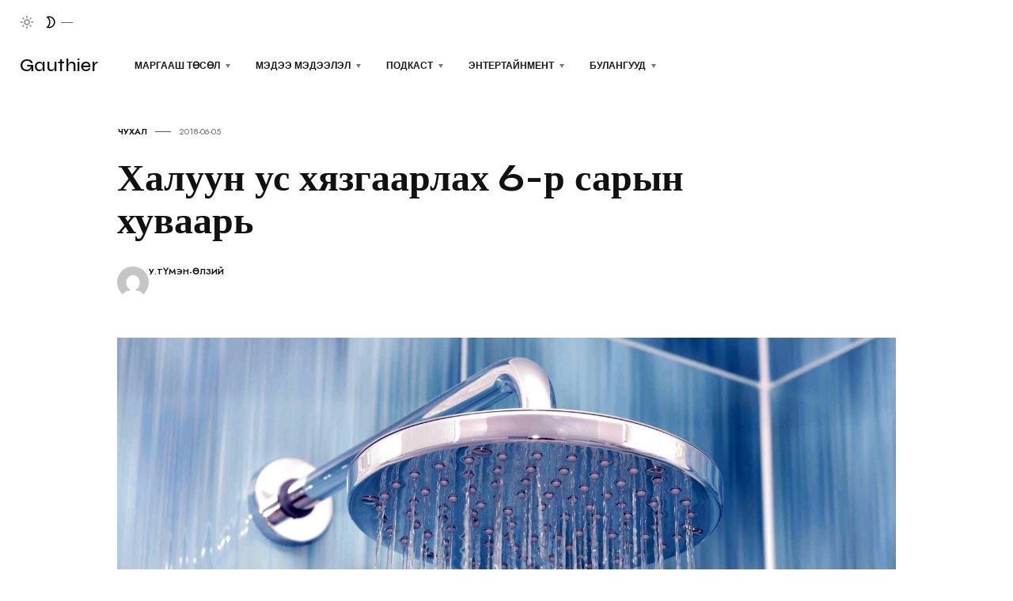

--- FILE ---
content_type: text/html; charset=UTF-8
request_url: https://margaash.live/%D1%87%D1%83%D1%85%D0%B0%D0%BB/%D1%85%D0%B0%D0%BB%D1%83%D1%83%D0%BD-%D1%83%D1%81-%D1%85%D1%8F%D0%B7%D0%B3%D0%B0%D0%B0%D1%80%D0%BB%D0%B0%D1%85-6-%D1%80-%D1%81%D0%B0%D1%80%D1%8B%D0%BD-%D1%85%D1%83%D0%B2%D0%B0%D0%B0%D1%80%D1%8C/
body_size: 13463
content:
<!DOCTYPE html>
<html class="no-js fade-in" lang="mn">
<head>
<meta charset="UTF-8">
<meta name="viewport" content="width=device-width, initial-scale=1, shrink-to-fit=no">
<link rel="profile" href="https://gmpg.org/xfn/11">
<link rel="pingback" href="https://margaash.live/xmlrpc.php">
<meta name='robots' content='index, follow, max-image-preview:large, max-snippet:-1, max-video-preview:-1' />
	<style>img:is([sizes="auto" i], [sizes^="auto," i]) { contain-intrinsic-size: 3000px 1500px }</style>
	
	<!-- This site is optimized with the Yoast SEO plugin v24.2 - https://yoast.com/wordpress/plugins/seo/ -->
	<title>Халуун ус хязгаарлах 6-р сарын хуваарь - Маргааш Лайв</title>
	<link rel="canonical" href="https://margaash.live/чухал/халуун-ус-хязгаарлах-6-р-сарын-хуваарь/" />
	<meta property="og:locale" content="mn_MN" />
	<meta property="og:type" content="article" />
	<meta property="og:title" content="Халуун ус хязгаарлах 6-р сарын хуваарь - Маргааш Лайв" />
	<meta property="og:description" content="Энэ зуны дулааны шугамын засвар, шинэчлэлийн ажил тавдугаар сарын 15-наас наймдугаар сарын 18-ны хооронд хийгдэх юм. Засварын ажлын хүрээнд Зургаадугаар сард халуун ус хязгаарлах хуваарийг хүргэж байна. 6-р сарын 04-16-ны хооронд &nbsp; 10А,Б,В,Г,Д, 1А,3Д магистраль, БӨҮР,БУК-2, СОТ-3-ын салаа урсгал засвар Баруун өмнөд үйлдвэрийн районы бүх хэрэглэгчид, Цэцгийн хүлэмжүүд,  БҮК-2 , Байгууламж , Хэт бүрд, Улаанбаатар [&hellip;]" />
	<meta property="og:url" content="https://margaash.live/чухал/халуун-ус-хязгаарлах-6-р-сарын-хуваарь/" />
	<meta property="og:site_name" content="Маргааш Лайв" />
	<meta property="article:published_time" content="2018-06-05T15:39:03+00:00" />
	<meta property="og:image" content="https://margaash.live/wp-content/uploads/2018/06/892e91_xaluun-us_x974.jpg" />
	<meta property="og:image:width" content="1600" />
	<meta property="og:image:height" content="807" />
	<meta property="og:image:type" content="image/jpeg" />
	<meta name="author" content="У.Түмэн-Өлзий" />
	<meta name="twitter:card" content="summary_large_image" />
	<meta name="twitter:label1" content="Written by" />
	<meta name="twitter:data1" content="У.Түмэн-Өлзий" />
	<script type="application/ld+json" class="yoast-schema-graph">{"@context":"https://schema.org","@graph":[{"@type":"WebPage","@id":"https://margaash.live/%d1%87%d1%83%d1%85%d0%b0%d0%bb/%d1%85%d0%b0%d0%bb%d1%83%d1%83%d0%bd-%d1%83%d1%81-%d1%85%d1%8f%d0%b7%d0%b3%d0%b0%d0%b0%d1%80%d0%bb%d0%b0%d1%85-6-%d1%80-%d1%81%d0%b0%d1%80%d1%8b%d0%bd-%d1%85%d1%83%d0%b2%d0%b0%d0%b0%d1%80%d1%8c/","url":"https://margaash.live/%d1%87%d1%83%d1%85%d0%b0%d0%bb/%d1%85%d0%b0%d0%bb%d1%83%d1%83%d0%bd-%d1%83%d1%81-%d1%85%d1%8f%d0%b7%d0%b3%d0%b0%d0%b0%d1%80%d0%bb%d0%b0%d1%85-6-%d1%80-%d1%81%d0%b0%d1%80%d1%8b%d0%bd-%d1%85%d1%83%d0%b2%d0%b0%d0%b0%d1%80%d1%8c/","name":"Халуун ус хязгаарлах 6-р сарын хуваарь - Маргааш Лайв","isPartOf":{"@id":"https://margaash.live/#website"},"primaryImageOfPage":{"@id":"https://margaash.live/%d1%87%d1%83%d1%85%d0%b0%d0%bb/%d1%85%d0%b0%d0%bb%d1%83%d1%83%d0%bd-%d1%83%d1%81-%d1%85%d1%8f%d0%b7%d0%b3%d0%b0%d0%b0%d1%80%d0%bb%d0%b0%d1%85-6-%d1%80-%d1%81%d0%b0%d1%80%d1%8b%d0%bd-%d1%85%d1%83%d0%b2%d0%b0%d0%b0%d1%80%d1%8c/#primaryimage"},"image":{"@id":"https://margaash.live/%d1%87%d1%83%d1%85%d0%b0%d0%bb/%d1%85%d0%b0%d0%bb%d1%83%d1%83%d0%bd-%d1%83%d1%81-%d1%85%d1%8f%d0%b7%d0%b3%d0%b0%d0%b0%d1%80%d0%bb%d0%b0%d1%85-6-%d1%80-%d1%81%d0%b0%d1%80%d1%8b%d0%bd-%d1%85%d1%83%d0%b2%d0%b0%d0%b0%d1%80%d1%8c/#primaryimage"},"thumbnailUrl":"https://margaash.live/wp-content/uploads/2018/06/892e91_xaluun-us_x974.jpg","datePublished":"2018-06-05T15:39:03+00:00","dateModified":"2018-06-05T15:39:03+00:00","author":{"@id":"https://margaash.live/#/schema/person/a021c708017a82f97f028b8f0a7bf603"},"breadcrumb":{"@id":"https://margaash.live/%d1%87%d1%83%d1%85%d0%b0%d0%bb/%d1%85%d0%b0%d0%bb%d1%83%d1%83%d0%bd-%d1%83%d1%81-%d1%85%d1%8f%d0%b7%d0%b3%d0%b0%d0%b0%d1%80%d0%bb%d0%b0%d1%85-6-%d1%80-%d1%81%d0%b0%d1%80%d1%8b%d0%bd-%d1%85%d1%83%d0%b2%d0%b0%d0%b0%d1%80%d1%8c/#breadcrumb"},"inLanguage":"mn","potentialAction":[{"@type":"ReadAction","target":["https://margaash.live/%d1%87%d1%83%d1%85%d0%b0%d0%bb/%d1%85%d0%b0%d0%bb%d1%83%d1%83%d0%bd-%d1%83%d1%81-%d1%85%d1%8f%d0%b7%d0%b3%d0%b0%d0%b0%d1%80%d0%bb%d0%b0%d1%85-6-%d1%80-%d1%81%d0%b0%d1%80%d1%8b%d0%bd-%d1%85%d1%83%d0%b2%d0%b0%d0%b0%d1%80%d1%8c/"]}]},{"@type":"ImageObject","inLanguage":"mn","@id":"https://margaash.live/%d1%87%d1%83%d1%85%d0%b0%d0%bb/%d1%85%d0%b0%d0%bb%d1%83%d1%83%d0%bd-%d1%83%d1%81-%d1%85%d1%8f%d0%b7%d0%b3%d0%b0%d0%b0%d1%80%d0%bb%d0%b0%d1%85-6-%d1%80-%d1%81%d0%b0%d1%80%d1%8b%d0%bd-%d1%85%d1%83%d0%b2%d0%b0%d0%b0%d1%80%d1%8c/#primaryimage","url":"https://margaash.live/wp-content/uploads/2018/06/892e91_xaluun-us_x974.jpg","contentUrl":"https://margaash.live/wp-content/uploads/2018/06/892e91_xaluun-us_x974.jpg","width":1600,"height":807},{"@type":"BreadcrumbList","@id":"https://margaash.live/%d1%87%d1%83%d1%85%d0%b0%d0%bb/%d1%85%d0%b0%d0%bb%d1%83%d1%83%d0%bd-%d1%83%d1%81-%d1%85%d1%8f%d0%b7%d0%b3%d0%b0%d0%b0%d1%80%d0%bb%d0%b0%d1%85-6-%d1%80-%d1%81%d0%b0%d1%80%d1%8b%d0%bd-%d1%85%d1%83%d0%b2%d0%b0%d0%b0%d1%80%d1%8c/#breadcrumb","itemListElement":[{"@type":"ListItem","position":1,"name":"Startseite","item":"https://margaash.live/"},{"@type":"ListItem","position":2,"name":"Халуун ус хязгаарлах 6-р сарын хуваарь"}]},{"@type":"WebSite","@id":"https://margaash.live/#website","url":"https://margaash.live/","name":"Маргааш Лайв","description":"Илүү сайхан маргаашийн төлөө","potentialAction":[{"@type":"SearchAction","target":{"@type":"EntryPoint","urlTemplate":"https://margaash.live/?s={search_term_string}"},"query-input":{"@type":"PropertyValueSpecification","valueRequired":true,"valueName":"search_term_string"}}],"inLanguage":"mn"},{"@type":"Person","@id":"https://margaash.live/#/schema/person/a021c708017a82f97f028b8f0a7bf603","name":"У.Түмэн-Өлзий","image":{"@type":"ImageObject","inLanguage":"mn","@id":"https://margaash.live/#/schema/person/image/ec16389e7cc810f9a47e7fea24381cd1","url":"https://secure.gravatar.com/avatar/d92ace67bbc235471f9b4a283e0051c0?s=96&d=mm&r=g","contentUrl":"https://secure.gravatar.com/avatar/d92ace67bbc235471f9b4a283e0051c0?s=96&d=mm&r=g","caption":"У.Түмэн-Өлзий"},"url":"https://margaash.live/profile/erkhbayar-u/"}]}</script>
	<!-- / Yoast SEO plugin. -->


<link rel='dns-prefetch' href='//fonts.googleapis.com' />
<link rel='preconnect' href='https://fonts.gstatic.com' crossorigin />
<link rel="alternate" type="application/rss+xml" title="Маргааш Лайв &raquo; хангамж" href="https://margaash.live/feed/" />
<link rel="alternate" type="application/rss+xml" title="Маргааш Лайв &raquo; сэтгэгдлийн хангамж" href="https://margaash.live/comments/feed/" />
<link rel="alternate" type="application/rss+xml" title="Маргааш Лайв &raquo; Халуун ус хязгаарлах 6-р сарын хуваарь Сэтгэгдлийн хангамж" href="https://margaash.live/%d1%87%d1%83%d1%85%d0%b0%d0%bb/%d1%85%d0%b0%d0%bb%d1%83%d1%83%d0%bd-%d1%83%d1%81-%d1%85%d1%8f%d0%b7%d0%b3%d0%b0%d0%b0%d1%80%d0%bb%d0%b0%d1%85-6-%d1%80-%d1%81%d0%b0%d1%80%d1%8b%d0%bd-%d1%85%d1%83%d0%b2%d0%b0%d0%b0%d1%80%d1%8c/feed/" />
<script>
window._wpemojiSettings = {"baseUrl":"https:\/\/s.w.org\/images\/core\/emoji\/15.0.3\/72x72\/","ext":".png","svgUrl":"https:\/\/s.w.org\/images\/core\/emoji\/15.0.3\/svg\/","svgExt":".svg","source":{"concatemoji":"https:\/\/margaash.live\/wp-includes\/js\/wp-emoji-release.min.js?ver=6.7.4"}};
/*! This file is auto-generated */
!function(i,n){var o,s,e;function c(e){try{var t={supportTests:e,timestamp:(new Date).valueOf()};sessionStorage.setItem(o,JSON.stringify(t))}catch(e){}}function p(e,t,n){e.clearRect(0,0,e.canvas.width,e.canvas.height),e.fillText(t,0,0);var t=new Uint32Array(e.getImageData(0,0,e.canvas.width,e.canvas.height).data),r=(e.clearRect(0,0,e.canvas.width,e.canvas.height),e.fillText(n,0,0),new Uint32Array(e.getImageData(0,0,e.canvas.width,e.canvas.height).data));return t.every(function(e,t){return e===r[t]})}function u(e,t,n){switch(t){case"flag":return n(e,"\ud83c\udff3\ufe0f\u200d\u26a7\ufe0f","\ud83c\udff3\ufe0f\u200b\u26a7\ufe0f")?!1:!n(e,"\ud83c\uddfa\ud83c\uddf3","\ud83c\uddfa\u200b\ud83c\uddf3")&&!n(e,"\ud83c\udff4\udb40\udc67\udb40\udc62\udb40\udc65\udb40\udc6e\udb40\udc67\udb40\udc7f","\ud83c\udff4\u200b\udb40\udc67\u200b\udb40\udc62\u200b\udb40\udc65\u200b\udb40\udc6e\u200b\udb40\udc67\u200b\udb40\udc7f");case"emoji":return!n(e,"\ud83d\udc26\u200d\u2b1b","\ud83d\udc26\u200b\u2b1b")}return!1}function f(e,t,n){var r="undefined"!=typeof WorkerGlobalScope&&self instanceof WorkerGlobalScope?new OffscreenCanvas(300,150):i.createElement("canvas"),a=r.getContext("2d",{willReadFrequently:!0}),o=(a.textBaseline="top",a.font="600 32px Arial",{});return e.forEach(function(e){o[e]=t(a,e,n)}),o}function t(e){var t=i.createElement("script");t.src=e,t.defer=!0,i.head.appendChild(t)}"undefined"!=typeof Promise&&(o="wpEmojiSettingsSupports",s=["flag","emoji"],n.supports={everything:!0,everythingExceptFlag:!0},e=new Promise(function(e){i.addEventListener("DOMContentLoaded",e,{once:!0})}),new Promise(function(t){var n=function(){try{var e=JSON.parse(sessionStorage.getItem(o));if("object"==typeof e&&"number"==typeof e.timestamp&&(new Date).valueOf()<e.timestamp+604800&&"object"==typeof e.supportTests)return e.supportTests}catch(e){}return null}();if(!n){if("undefined"!=typeof Worker&&"undefined"!=typeof OffscreenCanvas&&"undefined"!=typeof URL&&URL.createObjectURL&&"undefined"!=typeof Blob)try{var e="postMessage("+f.toString()+"("+[JSON.stringify(s),u.toString(),p.toString()].join(",")+"));",r=new Blob([e],{type:"text/javascript"}),a=new Worker(URL.createObjectURL(r),{name:"wpTestEmojiSupports"});return void(a.onmessage=function(e){c(n=e.data),a.terminate(),t(n)})}catch(e){}c(n=f(s,u,p))}t(n)}).then(function(e){for(var t in e)n.supports[t]=e[t],n.supports.everything=n.supports.everything&&n.supports[t],"flag"!==t&&(n.supports.everythingExceptFlag=n.supports.everythingExceptFlag&&n.supports[t]);n.supports.everythingExceptFlag=n.supports.everythingExceptFlag&&!n.supports.flag,n.DOMReady=!1,n.readyCallback=function(){n.DOMReady=!0}}).then(function(){return e}).then(function(){var e;n.supports.everything||(n.readyCallback(),(e=n.source||{}).concatemoji?t(e.concatemoji):e.wpemoji&&e.twemoji&&(t(e.twemoji),t(e.wpemoji)))}))}((window,document),window._wpemojiSettings);
</script>
<link rel='stylesheet' id='widgetkit-admin-css' href='https://margaash.live/wp-content/plugins/gauthier-for-elementor/assets/css/style.css?ver=6.7.4' media='all' />
<style id='wp-emoji-styles-inline-css'>

	img.wp-smiley, img.emoji {
		display: inline !important;
		border: none !important;
		box-shadow: none !important;
		height: 1em !important;
		width: 1em !important;
		margin: 0 0.07em !important;
		vertical-align: -0.1em !important;
		background: none !important;
		padding: 0 !important;
	}
</style>
<link rel='stylesheet' id='wp-block-library-css' href='https://margaash.live/wp-includes/css/dist/block-library/style.min.css?ver=6.7.4' media='all' />
<style id='co-authors-plus-coauthors-style-inline-css'>
.wp-block-co-authors-plus-coauthors.is-layout-flow [class*=wp-block-co-authors-plus]{display:inline}

</style>
<style id='co-authors-plus-avatar-style-inline-css'>
.wp-block-co-authors-plus-avatar :where(img){height:auto;max-width:100%;vertical-align:bottom}.wp-block-co-authors-plus-coauthors.is-layout-flow .wp-block-co-authors-plus-avatar :where(img){vertical-align:middle}.wp-block-co-authors-plus-avatar:is(.alignleft,.alignright){display:table}.wp-block-co-authors-plus-avatar.aligncenter{display:table;margin-inline:auto}

</style>
<style id='co-authors-plus-image-style-inline-css'>
.wp-block-co-authors-plus-image{margin-bottom:0}.wp-block-co-authors-plus-image :where(img){height:auto;max-width:100%;vertical-align:bottom}.wp-block-co-authors-plus-coauthors.is-layout-flow .wp-block-co-authors-plus-image :where(img){vertical-align:middle}.wp-block-co-authors-plus-image:is(.alignfull,.alignwide) :where(img){width:100%}.wp-block-co-authors-plus-image:is(.alignleft,.alignright){display:table}.wp-block-co-authors-plus-image.aligncenter{display:table;margin-inline:auto}

</style>
<style id='classic-theme-styles-inline-css'>
/*! This file is auto-generated */
.wp-block-button__link{color:#fff;background-color:#32373c;border-radius:9999px;box-shadow:none;text-decoration:none;padding:calc(.667em + 2px) calc(1.333em + 2px);font-size:1.125em}.wp-block-file__button{background:#32373c;color:#fff;text-decoration:none}
</style>
<style id='global-styles-inline-css'>
:root{--wp--preset--aspect-ratio--square: 1;--wp--preset--aspect-ratio--4-3: 4/3;--wp--preset--aspect-ratio--3-4: 3/4;--wp--preset--aspect-ratio--3-2: 3/2;--wp--preset--aspect-ratio--2-3: 2/3;--wp--preset--aspect-ratio--16-9: 16/9;--wp--preset--aspect-ratio--9-16: 9/16;--wp--preset--color--black: #000000;--wp--preset--color--cyan-bluish-gray: #abb8c3;--wp--preset--color--white: #ffffff;--wp--preset--color--pale-pink: #f78da7;--wp--preset--color--vivid-red: #cf2e2e;--wp--preset--color--luminous-vivid-orange: #ff6900;--wp--preset--color--luminous-vivid-amber: #fcb900;--wp--preset--color--light-green-cyan: #7bdcb5;--wp--preset--color--vivid-green-cyan: #00d084;--wp--preset--color--pale-cyan-blue: #8ed1fc;--wp--preset--color--vivid-cyan-blue: #0693e3;--wp--preset--color--vivid-purple: #9b51e0;--wp--preset--gradient--vivid-cyan-blue-to-vivid-purple: linear-gradient(135deg,rgba(6,147,227,1) 0%,rgb(155,81,224) 100%);--wp--preset--gradient--light-green-cyan-to-vivid-green-cyan: linear-gradient(135deg,rgb(122,220,180) 0%,rgb(0,208,130) 100%);--wp--preset--gradient--luminous-vivid-amber-to-luminous-vivid-orange: linear-gradient(135deg,rgba(252,185,0,1) 0%,rgba(255,105,0,1) 100%);--wp--preset--gradient--luminous-vivid-orange-to-vivid-red: linear-gradient(135deg,rgba(255,105,0,1) 0%,rgb(207,46,46) 100%);--wp--preset--gradient--very-light-gray-to-cyan-bluish-gray: linear-gradient(135deg,rgb(238,238,238) 0%,rgb(169,184,195) 100%);--wp--preset--gradient--cool-to-warm-spectrum: linear-gradient(135deg,rgb(74,234,220) 0%,rgb(151,120,209) 20%,rgb(207,42,186) 40%,rgb(238,44,130) 60%,rgb(251,105,98) 80%,rgb(254,248,76) 100%);--wp--preset--gradient--blush-light-purple: linear-gradient(135deg,rgb(255,206,236) 0%,rgb(152,150,240) 100%);--wp--preset--gradient--blush-bordeaux: linear-gradient(135deg,rgb(254,205,165) 0%,rgb(254,45,45) 50%,rgb(107,0,62) 100%);--wp--preset--gradient--luminous-dusk: linear-gradient(135deg,rgb(255,203,112) 0%,rgb(199,81,192) 50%,rgb(65,88,208) 100%);--wp--preset--gradient--pale-ocean: linear-gradient(135deg,rgb(255,245,203) 0%,rgb(182,227,212) 50%,rgb(51,167,181) 100%);--wp--preset--gradient--electric-grass: linear-gradient(135deg,rgb(202,248,128) 0%,rgb(113,206,126) 100%);--wp--preset--gradient--midnight: linear-gradient(135deg,rgb(2,3,129) 0%,rgb(40,116,252) 100%);--wp--preset--font-size--small: 13px;--wp--preset--font-size--medium: 20px;--wp--preset--font-size--large: 36px;--wp--preset--font-size--x-large: 42px;--wp--preset--spacing--20: 0.44rem;--wp--preset--spacing--30: 0.67rem;--wp--preset--spacing--40: 1rem;--wp--preset--spacing--50: 1.5rem;--wp--preset--spacing--60: 2.25rem;--wp--preset--spacing--70: 3.38rem;--wp--preset--spacing--80: 5.06rem;--wp--preset--shadow--natural: 6px 6px 9px rgba(0, 0, 0, 0.2);--wp--preset--shadow--deep: 12px 12px 50px rgba(0, 0, 0, 0.4);--wp--preset--shadow--sharp: 6px 6px 0px rgba(0, 0, 0, 0.2);--wp--preset--shadow--outlined: 6px 6px 0px -3px rgba(255, 255, 255, 1), 6px 6px rgba(0, 0, 0, 1);--wp--preset--shadow--crisp: 6px 6px 0px rgba(0, 0, 0, 1);}:where(.is-layout-flex){gap: 0.5em;}:where(.is-layout-grid){gap: 0.5em;}body .is-layout-flex{display: flex;}.is-layout-flex{flex-wrap: wrap;align-items: center;}.is-layout-flex > :is(*, div){margin: 0;}body .is-layout-grid{display: grid;}.is-layout-grid > :is(*, div){margin: 0;}:where(.wp-block-columns.is-layout-flex){gap: 2em;}:where(.wp-block-columns.is-layout-grid){gap: 2em;}:where(.wp-block-post-template.is-layout-flex){gap: 1.25em;}:where(.wp-block-post-template.is-layout-grid){gap: 1.25em;}.has-black-color{color: var(--wp--preset--color--black) !important;}.has-cyan-bluish-gray-color{color: var(--wp--preset--color--cyan-bluish-gray) !important;}.has-white-color{color: var(--wp--preset--color--white) !important;}.has-pale-pink-color{color: var(--wp--preset--color--pale-pink) !important;}.has-vivid-red-color{color: var(--wp--preset--color--vivid-red) !important;}.has-luminous-vivid-orange-color{color: var(--wp--preset--color--luminous-vivid-orange) !important;}.has-luminous-vivid-amber-color{color: var(--wp--preset--color--luminous-vivid-amber) !important;}.has-light-green-cyan-color{color: var(--wp--preset--color--light-green-cyan) !important;}.has-vivid-green-cyan-color{color: var(--wp--preset--color--vivid-green-cyan) !important;}.has-pale-cyan-blue-color{color: var(--wp--preset--color--pale-cyan-blue) !important;}.has-vivid-cyan-blue-color{color: var(--wp--preset--color--vivid-cyan-blue) !important;}.has-vivid-purple-color{color: var(--wp--preset--color--vivid-purple) !important;}.has-black-background-color{background-color: var(--wp--preset--color--black) !important;}.has-cyan-bluish-gray-background-color{background-color: var(--wp--preset--color--cyan-bluish-gray) !important;}.has-white-background-color{background-color: var(--wp--preset--color--white) !important;}.has-pale-pink-background-color{background-color: var(--wp--preset--color--pale-pink) !important;}.has-vivid-red-background-color{background-color: var(--wp--preset--color--vivid-red) !important;}.has-luminous-vivid-orange-background-color{background-color: var(--wp--preset--color--luminous-vivid-orange) !important;}.has-luminous-vivid-amber-background-color{background-color: var(--wp--preset--color--luminous-vivid-amber) !important;}.has-light-green-cyan-background-color{background-color: var(--wp--preset--color--light-green-cyan) !important;}.has-vivid-green-cyan-background-color{background-color: var(--wp--preset--color--vivid-green-cyan) !important;}.has-pale-cyan-blue-background-color{background-color: var(--wp--preset--color--pale-cyan-blue) !important;}.has-vivid-cyan-blue-background-color{background-color: var(--wp--preset--color--vivid-cyan-blue) !important;}.has-vivid-purple-background-color{background-color: var(--wp--preset--color--vivid-purple) !important;}.has-black-border-color{border-color: var(--wp--preset--color--black) !important;}.has-cyan-bluish-gray-border-color{border-color: var(--wp--preset--color--cyan-bluish-gray) !important;}.has-white-border-color{border-color: var(--wp--preset--color--white) !important;}.has-pale-pink-border-color{border-color: var(--wp--preset--color--pale-pink) !important;}.has-vivid-red-border-color{border-color: var(--wp--preset--color--vivid-red) !important;}.has-luminous-vivid-orange-border-color{border-color: var(--wp--preset--color--luminous-vivid-orange) !important;}.has-luminous-vivid-amber-border-color{border-color: var(--wp--preset--color--luminous-vivid-amber) !important;}.has-light-green-cyan-border-color{border-color: var(--wp--preset--color--light-green-cyan) !important;}.has-vivid-green-cyan-border-color{border-color: var(--wp--preset--color--vivid-green-cyan) !important;}.has-pale-cyan-blue-border-color{border-color: var(--wp--preset--color--pale-cyan-blue) !important;}.has-vivid-cyan-blue-border-color{border-color: var(--wp--preset--color--vivid-cyan-blue) !important;}.has-vivid-purple-border-color{border-color: var(--wp--preset--color--vivid-purple) !important;}.has-vivid-cyan-blue-to-vivid-purple-gradient-background{background: var(--wp--preset--gradient--vivid-cyan-blue-to-vivid-purple) !important;}.has-light-green-cyan-to-vivid-green-cyan-gradient-background{background: var(--wp--preset--gradient--light-green-cyan-to-vivid-green-cyan) !important;}.has-luminous-vivid-amber-to-luminous-vivid-orange-gradient-background{background: var(--wp--preset--gradient--luminous-vivid-amber-to-luminous-vivid-orange) !important;}.has-luminous-vivid-orange-to-vivid-red-gradient-background{background: var(--wp--preset--gradient--luminous-vivid-orange-to-vivid-red) !important;}.has-very-light-gray-to-cyan-bluish-gray-gradient-background{background: var(--wp--preset--gradient--very-light-gray-to-cyan-bluish-gray) !important;}.has-cool-to-warm-spectrum-gradient-background{background: var(--wp--preset--gradient--cool-to-warm-spectrum) !important;}.has-blush-light-purple-gradient-background{background: var(--wp--preset--gradient--blush-light-purple) !important;}.has-blush-bordeaux-gradient-background{background: var(--wp--preset--gradient--blush-bordeaux) !important;}.has-luminous-dusk-gradient-background{background: var(--wp--preset--gradient--luminous-dusk) !important;}.has-pale-ocean-gradient-background{background: var(--wp--preset--gradient--pale-ocean) !important;}.has-electric-grass-gradient-background{background: var(--wp--preset--gradient--electric-grass) !important;}.has-midnight-gradient-background{background: var(--wp--preset--gradient--midnight) !important;}.has-small-font-size{font-size: var(--wp--preset--font-size--small) !important;}.has-medium-font-size{font-size: var(--wp--preset--font-size--medium) !important;}.has-large-font-size{font-size: var(--wp--preset--font-size--large) !important;}.has-x-large-font-size{font-size: var(--wp--preset--font-size--x-large) !important;}
:where(.wp-block-post-template.is-layout-flex){gap: 1.25em;}:where(.wp-block-post-template.is-layout-grid){gap: 1.25em;}
:where(.wp-block-columns.is-layout-flex){gap: 2em;}:where(.wp-block-columns.is-layout-grid){gap: 2em;}
:root :where(.wp-block-pullquote){font-size: 1.5em;line-height: 1.6;}
</style>
<link rel='stylesheet' id='titan-adminbar-styles-css' href='https://margaash.live/wp-content/plugins/anti-spam/assets/css/admin-bar.css?ver=7.3.8' media='all' />
<link rel='stylesheet' id='contact-form-7-css' href='https://margaash.live/wp-content/plugins/contact-form-7/includes/css/styles.css?ver=6.1.3' media='all' />
<link rel='stylesheet' id='wpa-css-css' href='https://margaash.live/wp-content/plugins/honeypot/includes/css/wpa.css?ver=2.3.04' media='all' />
<link rel='stylesheet' id='gauthier-custom-style-css' href='https://margaash.live/wp-content/themes/gauthier/css/bootstrap.min.css?ver=5.1.3' media='all' />
<link rel='stylesheet' id='chld_thm_cfg_parent-css' href='https://margaash.live/wp-content/themes/gauthier/style.css?ver=6.7.4' media='all' />
<link rel='stylesheet' id='gauthier-style-css' href='https://margaash.live/wp-content/themes/gauthier-child/style.css?ver=1.0' media='all' />
<link rel='stylesheet' id='gauthier-addstyle-css' href='https://margaash.live/wp-content/themes/gauthier/additional.css?ver=1.0' media='all' />
<link rel='stylesheet' id='chld_thm_cfg_separate-css' href='https://margaash.live/wp-content/themes/gauthier-child/ctc-style.css?ver=6.7.4' media='all' />
<link rel='stylesheet' id='material-icons-css' href='https://margaash.live/wp-content/themes/gauthier/css/outlined.css?ver=5.1.3' media='all' />
<link rel='stylesheet' id='gauthier_studio-fonts-css' href='//fonts.googleapis.com/css?family=Syne%7COswald%7CJost%3A400%2C500%2C600%2C700%2C700italic%2C700%26subset%3Dlatin%2Clatin-ext&#038;ver=1.0.0' media='all' />
<link rel='stylesheet' id='mm_icomoon-css' href='https://margaash.live/wp-content/plugins/mega_main_menu/framework/src/css/icomoon.css?ver=2.2.3' media='all' />
<link rel='stylesheet' id='mmm_mega_main_menu-css' href='https://margaash.live/wp-content/plugins/mega_main_menu/src/css/cache.skin.css?ver=6.7.4' media='all' />
<link rel="preload" as="style" href="https://fonts.googleapis.com/css?family=Syne:500,bold,Normal&#038;display=swap&#038;ver=1732181668" /><link rel="stylesheet" href="https://fonts.googleapis.com/css?family=Syne:500,bold,Normal&#038;display=swap&#038;ver=1732181668" media="print" onload="this.media='all'"><noscript><link rel="stylesheet" href="https://fonts.googleapis.com/css?family=Syne:500,bold,Normal&#038;display=swap&#038;ver=1732181668" /></noscript><link rel='stylesheet' id='style-css' href='https://margaash.live/wp-content/plugins/gauthier-widget/style.css' media='all' />
<script src="https://margaash.live/wp-includes/js/jquery/jquery.min.js?ver=3.7.1" id="jquery-core-js"></script>
<script src="https://margaash.live/wp-includes/js/jquery/jquery-migrate.min.js?ver=3.4.1" id="jquery-migrate-js"></script>
<link rel="https://api.w.org/" href="https://margaash.live/wp-json/" /><link rel="alternate" title="JSON" type="application/json" href="https://margaash.live/wp-json/wp/v2/posts/223" /><link rel="EditURI" type="application/rsd+xml" title="RSD" href="https://margaash.live/xmlrpc.php?rsd" />
<meta name="generator" content="WordPress 6.7.4" />
<link rel='shortlink' href='https://margaash.live/?p=223' />
<link rel="alternate" title="oEmbed (JSON)" type="application/json+oembed" href="https://margaash.live/wp-json/oembed/1.0/embed?url=https%3A%2F%2Fmargaash.live%2F%25d1%2587%25d1%2583%25d1%2585%25d0%25b0%25d0%25bb%2F%25d1%2585%25d0%25b0%25d0%25bb%25d1%2583%25d1%2583%25d0%25bd-%25d1%2583%25d1%2581-%25d1%2585%25d1%258f%25d0%25b7%25d0%25b3%25d0%25b0%25d0%25b0%25d1%2580%25d0%25bb%25d0%25b0%25d1%2585-6-%25d1%2580-%25d1%2581%25d0%25b0%25d1%2580%25d1%258b%25d0%25bd-%25d1%2585%25d1%2583%25d0%25b2%25d0%25b0%25d0%25b0%25d1%2580%25d1%258c%2F" />
<link rel="alternate" title="oEmbed (XML)" type="text/xml+oembed" href="https://margaash.live/wp-json/oembed/1.0/embed?url=https%3A%2F%2Fmargaash.live%2F%25d1%2587%25d1%2583%25d1%2585%25d0%25b0%25d0%25bb%2F%25d1%2585%25d0%25b0%25d0%25bb%25d1%2583%25d1%2583%25d0%25bd-%25d1%2583%25d1%2581-%25d1%2585%25d1%258f%25d0%25b7%25d0%25b3%25d0%25b0%25d0%25b0%25d1%2580%25d0%25bb%25d0%25b0%25d1%2585-6-%25d1%2580-%25d1%2581%25d0%25b0%25d1%2580%25d1%258b%25d0%25bd-%25d1%2585%25d1%2583%25d0%25b2%25d0%25b0%25d0%25b0%25d1%2580%25d1%258c%2F&#038;format=xml" />
<meta name="generator" content="Redux 4.5.4" /><script type="text/javascript">
(function(url){
	if(/(?:Chrome\/26\.0\.1410\.63 Safari\/537\.31|WordfenceTestMonBot)/.test(navigator.userAgent)){ return; }
	var addEvent = function(evt, handler) {
		if (window.addEventListener) {
			document.addEventListener(evt, handler, false);
		} else if (window.attachEvent) {
			document.attachEvent('on' + evt, handler);
		}
	};
	var removeEvent = function(evt, handler) {
		if (window.removeEventListener) {
			document.removeEventListener(evt, handler, false);
		} else if (window.detachEvent) {
			document.detachEvent('on' + evt, handler);
		}
	};
	var evts = 'contextmenu dblclick drag dragend dragenter dragleave dragover dragstart drop keydown keypress keyup mousedown mousemove mouseout mouseover mouseup mousewheel scroll'.split(' ');
	var logHuman = function() {
		if (window.wfLogHumanRan) { return; }
		window.wfLogHumanRan = true;
		var wfscr = document.createElement('script');
		wfscr.type = 'text/javascript';
		wfscr.async = true;
		wfscr.src = url + '&r=' + Math.random();
		(document.getElementsByTagName('head')[0]||document.getElementsByTagName('body')[0]).appendChild(wfscr);
		for (var i = 0; i < evts.length; i++) {
			removeEvent(evts[i], logHuman);
		}
	};
	for (var i = 0; i < evts.length; i++) {
		addEvent(evts[i], logHuman);
	}
})('//margaash.live/?wordfence_lh=1&hid=A236C99EAE1D4CDE5564DA973E71D22F');
</script><meta name="generator" content="Elementor 3.26.5; features: e_font_icon_svg, additional_custom_breakpoints, e_element_cache; settings: css_print_method-external, google_font-enabled, font_display-swap">
			<style>
				.e-con.e-parent:nth-of-type(n+4):not(.e-lazyloaded):not(.e-no-lazyload),
				.e-con.e-parent:nth-of-type(n+4):not(.e-lazyloaded):not(.e-no-lazyload) * {
					background-image: none !important;
				}
				@media screen and (max-height: 1024px) {
					.e-con.e-parent:nth-of-type(n+3):not(.e-lazyloaded):not(.e-no-lazyload),
					.e-con.e-parent:nth-of-type(n+3):not(.e-lazyloaded):not(.e-no-lazyload) * {
						background-image: none !important;
					}
				}
				@media screen and (max-height: 640px) {
					.e-con.e-parent:nth-of-type(n+2):not(.e-lazyloaded):not(.e-no-lazyload),
					.e-con.e-parent:nth-of-type(n+2):not(.e-lazyloaded):not(.e-no-lazyload) * {
						background-image: none !important;
					}
				}
			</style>
			<link rel="icon" href="https://margaash.live/wp-content/uploads/2019/02/cropped-favicon-32x32.png" sizes="32x32" />
<link rel="icon" href="https://margaash.live/wp-content/uploads/2019/02/cropped-favicon-192x192.png" sizes="192x192" />
<link rel="apple-touch-icon" href="https://margaash.live/wp-content/uploads/2019/02/cropped-favicon-180x180.png" />
<meta name="msapplication-TileImage" content="https://margaash.live/wp-content/uploads/2019/02/cropped-favicon-270x270.png" />
<style id="redux_gauthier-dynamic-css" title="dynamic-css" class="redux-options-output">.gauthierlogo h1, .header7-logo h1, .header-style5logo h1{font-family:Syne;line-height:22px;font-weight:500;font-style:normal;font-size:24px;}.nav-mainwrapper, .header7-nav{border-top:1px solid transparent;border-bottom:1px solid transparent;border-right:1px solid transparent;}.mega_main_menu > .menu_holder > .menu_inner > ul > li{border-left:1px solid transparent;}.entry-header .entry-title, .entry-header h1.entry-title, .entry-content h1, h1,.entry-content>p:first-of-type:first-letter,.entry-content.ctest > div.first.column >p:first-of-type:first-letter{font-family:Syne;line-height:54px;font-weight:bold;font-style:normal;font-size:48px;}.entry-content h2, h2{font-family:Syne;line-height:30px;font-weight:bold;font-style:normal;font-size:26px;}.entry-content h3, h3{font-family:Syne;line-height:28px;font-weight:bold;font-style:normal;font-size:24px;}.entry-content h4, h4{font-family:Syne;line-height:26px;font-weight:Normal;font-style:normal;font-size:22px;}.entry-content h5, h5, h5 a{font-family:Syne;line-height:22px;font-weight:500;font-style:normal;font-size:18px;}.entry-content h6, h6,.sidebar .widget li,.widget_categories ul li, .widget_archive ul li{font-family:Syne;line-height:20px;font-weight:500;font-style:normal;font-size:14px;}.widget-title span, .wp-block-group__inner-container h2, .wp-block-group__inner-container h3, .wp-block-group__inner-container h4, h2.widgettitle{font-family:Syne;line-height:21px;font-weight:500;font-style:normal;font-size:14px;}</style></head>
<body class="post-template-default single single-post postid-223 single-format-standard custom-background-empty no-sidebar no-slidemenu elementor-default elementor-kit-20260 mmm mega_main_menu-2-2-3">
<div class="wrapper-header">
    <header id="masthead" class="site-header">
        <div class="header-top4">
            <div class="topheader4-left"> 
                <!-- open Sidebar -->
                <div class="switch">
                    <input class="switch__input" type="checkbox" id="themeSwitch">
                    <label aria-hidden="true" class="switch__label" for="themeSwitch"></label>
                    <div aria-hidden="true" class="switch__marker"></div>
                </div>
            </div>
            <div class="topheader4-right">
                            </div>
        </div>
				
        				
        <div class="nav-mainwrapper">
            <div class="header-style1"> 
                <!-- open Sidebar1 menu -->
                <div class="post-template-default single single-post postid-223 single-format-standard custom-background-empty no-sidebar no-slidemenu elementor-default elementor-kit-20260 mmm mega_main_menu-2-2-3"> <a class="btn btn-customized open-menu" href="#" role="button"></a> </div>
                <div class="gauthierlogo">			
                                       <h1> <a href="https://margaash.live/"> Gauthier</a></h1>
                                    </div>
                <nav id="site-navigation" class="gauthier-nav">
                    <ul id="myTopnav" class="topnav"><li id="menu-item-5981" class="menu-item menu-item-type-taxonomy menu-item-object-category menu-item-has-children menu-item-5981"><a href="https://margaash.live/ангилал/%d0%bc%d0%b0%d1%80%d0%b3%d0%b0%d0%b0%d1%88-%d1%82%d3%a9%d1%81%d3%a9%d0%bb/">Маргааш төсөл</a>
<ul class="sub-menu">
	<li id="menu-item-5982" class="menu-item menu-item-type-taxonomy menu-item-object-category menu-item-5982"><a href="https://margaash.live/ангилал/%d0%bc%d0%b0%d1%80%d0%b3%d0%b0%d0%b0%d1%88-%d1%82%d3%a9%d1%81%d3%a9%d0%bb/100-%d1%81%d0%b5%d0%ba/">100 сек</a></li>
	<li id="menu-item-5983" class="menu-item menu-item-type-taxonomy menu-item-object-category menu-item-5983"><a href="https://margaash.live/ангилал/%d0%bc%d0%b0%d1%80%d0%b3%d0%b0%d0%b0%d1%88-%d1%82%d3%a9%d1%81%d3%a9%d0%bb/dr-margaash/">Dr. Margaash</a></li>
</ul>
</li>
<li id="menu-item-6122" class="menu-item menu-item-type-post_type menu-item-object-page menu-item-has-children menu-item-6122"><a href="https://margaash.live/%d0%bc%d1%8d%d0%b4%d1%8d%d1%8d-%d0%bc%d1%8d%d0%b4%d1%8d%d1%8d%d0%bb%d1%8d%d0%bb/">Мэдээ мэдээлэл</a>
<ul class="sub-menu">
	<li id="menu-item-6159" class="menu-item menu-item-type-taxonomy menu-item-object-category menu-item-6159"><a href="https://margaash.live/ангилал/%d0%b1%d0%b8%d0%b7%d0%bd%d0%b5%d1%81/">Бизнес</a></li>
	<li id="menu-item-6160" class="menu-item menu-item-type-taxonomy menu-item-object-category menu-item-6160"><a href="https://margaash.live/ангилал/%d0%b1%d0%be%d0%bb%d0%be%d0%b2%d1%81%d1%80%d0%be%d0%bb/">Боловсрол</a></li>
	<li id="menu-item-6161" class="menu-item menu-item-type-taxonomy menu-item-object-category menu-item-6161"><a href="https://margaash.live/ангилал/%d0%b2%d0%b8%d0%b4%d0%b5%d0%be/">Видео</a></li>
	<li id="menu-item-6162" class="menu-item menu-item-type-taxonomy menu-item-object-category menu-item-6162"><a href="https://margaash.live/ангилал/%d0%b3%d0%b0%d0%b4%d0%b0%d0%b0%d0%b4/">Гадаад</a></li>
	<li id="menu-item-6163" class="menu-item menu-item-type-taxonomy menu-item-object-category menu-item-6163"><a href="https://margaash.live/ангилал/%d0%b3%d0%be%d0%be-%d1%81%d0%b0%d0%b9%d1%85%d0%b0%d0%bd/">Гоо сайхан</a></li>
	<li id="menu-item-6164" class="menu-item menu-item-type-taxonomy menu-item-object-category menu-item-6164"><a href="https://margaash.live/ангилал/%d0%b3%d1%8d%d1%80-%d0%b1%d2%af%d0%bb/">Гэр бүл</a></li>
	<li id="menu-item-6165" class="menu-item menu-item-type-taxonomy menu-item-object-category menu-item-6165"><a href="https://margaash.live/ангилал/%d0%b7%d3%a9%d0%b2%d0%bb%d3%a9%d0%b3%d3%a9%d3%a9/">Зөвлөгөө</a></li>
	<li id="menu-item-6166" class="menu-item menu-item-type-taxonomy menu-item-object-category menu-item-6166"><a href="https://margaash.live/ангилал/%d0%bd%d0%b8%d0%b9%d0%b3%d1%8d%d0%bc/">Нийгэм</a></li>
	<li id="menu-item-6167" class="menu-item menu-item-type-taxonomy menu-item-object-category menu-item-6167"><a href="https://margaash.live/ангилал/%d0%bd%d0%b8%d0%b9%d1%82%d0%bb%d1%8d%d0%bb/">Нийтлэл</a></li>
	<li id="menu-item-6168" class="menu-item menu-item-type-taxonomy menu-item-object-category menu-item-6168"><a href="https://margaash.live/ангилал/%d1%81%d0%be%d1%91%d0%bb-%d1%83%d1%80%d0%bb%d0%b0%d0%b3/">Соёл урлаг</a></li>
	<li id="menu-item-6169" class="menu-item menu-item-type-taxonomy menu-item-object-category menu-item-6169"><a href="https://margaash.live/ангилал/%d1%81%d0%bf%d0%be%d1%80%d1%82/">Спорт</a></li>
	<li id="menu-item-6170" class="menu-item menu-item-type-taxonomy menu-item-object-category menu-item-6170"><a href="https://margaash.live/ангилал/%d1%82%d0%b5%d1%85%d0%bd%d0%be%d0%bb%d0%be%d0%b3%d0%b8/">Технологи</a></li>
	<li id="menu-item-6171" class="menu-item menu-item-type-taxonomy menu-item-object-category menu-item-6171"><a href="https://margaash.live/ангилал/%d1%82%d2%af%d2%af%d1%85/">Түүх</a></li>
	<li id="menu-item-6172" class="menu-item menu-item-type-taxonomy menu-item-object-category menu-item-6172"><a href="https://margaash.live/ангилал/%d1%83%d0%bb%d1%81-%d1%82%d3%a9%d1%80/">Улс төр</a></li>
	<li id="menu-item-6173" class="menu-item menu-item-type-taxonomy menu-item-object-category menu-item-6173"><a href="https://margaash.live/ангилал/%d1%84%d0%be%d1%82%d0%be/">Фото</a></li>
	<li id="menu-item-6174" class="menu-item menu-item-type-taxonomy menu-item-object-category menu-item-6174"><a href="https://margaash.live/ангилал/%d1%8d%d0%b4%d0%b8%d0%b9%d0%bd-%d0%b7%d0%b0%d1%81%d0%b0%d0%b3/">Эдийн засаг</a></li>
	<li id="menu-item-6175" class="menu-item menu-item-type-taxonomy menu-item-object-category menu-item-6175"><a href="https://margaash.live/ангилал/%d1%8d%d1%80%d2%af%d2%af%d0%bb-%d0%bc%d1%8d%d0%bd%d0%b4/">Эрүүл мэнд</a></li>
	<li id="menu-item-6176" class="menu-item menu-item-type-taxonomy menu-item-object-category menu-item-6176"><a href="https://margaash.live/ангилал/%d1%8d%d1%88%d0%bb%d1%8d%d0%bb/">Эшлэл</a></li>
	<li id="menu-item-6177" class="menu-item menu-item-type-taxonomy menu-item-object-category menu-item-6177"><a href="https://margaash.live/ангилал/%d1%8f%d1%80%d0%b8%d0%bb%d1%86%d0%bb%d0%b0%d0%b3%d0%b0/">Ярилцлага</a></li>
</ul>
</li>
<li id="menu-item-6156" class="menu-item menu-item-type-taxonomy menu-item-object-category menu-item-has-children menu-item-6156"><a href="https://margaash.live/ангилал/%d0%bf%d0%be%d0%b4%d0%ba%d0%b0%d1%81%d1%82/">Подкаст</a>
<ul class="sub-menu">
	<li id="menu-item-6158" class="menu-item menu-item-type-taxonomy menu-item-object-category menu-item-6158"><a href="https://margaash.live/ангилал/%d0%bf%d0%be%d0%b4%d0%ba%d0%b0%d1%81%d1%82/%d0%bd%d0%b0%d1%80%d0%bd%d0%b0%d0%b0%d1%81-%d1%82%d0%be%d0%bc-%d0%b0/">Нарнаас том А</a></li>
	<li id="menu-item-6157" class="menu-item menu-item-type-taxonomy menu-item-object-category menu-item-6157"><a href="https://margaash.live/ангилал/%d0%bf%d0%be%d0%b4%d0%ba%d0%b0%d1%81%d1%82/%d0%b0%d1%80%d1%82-%d0%bf%d0%be%d0%b4%d0%ba%d0%b0%d1%81%d1%82/">Арт подкаст</a></li>
	<li id="menu-item-8586" class="menu-item menu-item-type-taxonomy menu-item-object-category menu-item-8586"><a href="https://margaash.live/ангилал/%d0%bf%d0%be%d0%b4%d0%ba%d0%b0%d1%81%d1%82/%d0%bc%d0%b8%d0%bd%d0%b8%d0%b9-%d1%86%d0%b0%d1%85%d0%b8%d0%bc-%d1%85%d1%83%d1%83%d0%bb%d1%8c%d1%87-%d0%bf%d0%be%d0%b4%d0%ba%d0%b0%d1%81%d1%82/">Миний цахим хуульч подкаст</a></li>
	<li id="menu-item-10081" class="menu-item menu-item-type-taxonomy menu-item-object-category menu-item-10081"><a href="https://margaash.live/ангилал/%d0%bf%d0%be%d0%b4%d0%ba%d0%b0%d1%81%d1%82/aplha-books-podcast/">Aplha Books Podcast</a></li>
	<li id="menu-item-13294" class="menu-item menu-item-type-taxonomy menu-item-object-category menu-item-13294"><a href="https://margaash.live/ангилал/%d0%bf%d0%be%d0%b4%d0%ba%d0%b0%d1%81%d1%82/devshil-podcast/">Дэвшил подкаст</a></li>
</ul>
</li>
<li id="menu-item-6119" class="menu-item menu-item-type-taxonomy menu-item-object-category menu-item-has-children menu-item-6119"><a href="https://margaash.live/ангилал/%d1%8d%d0%bd%d1%82%d0%b5%d1%80%d1%82%d0%b0%d0%b9%d0%bd%d0%bc%d0%b5%d0%bd%d1%82/">Энтертайнмент</a>
<ul class="sub-menu">
	<li id="menu-item-6123" class="menu-item menu-item-type-post_type menu-item-object-page menu-item-6123"><a href="https://margaash.live/visual-vitamin/">Visual Vitamin</a></li>
	<li id="menu-item-6124" class="menu-item menu-item-type-post_type menu-item-object-page menu-item-6124"><a href="https://margaash.live/rusty-media/">Rusty Media</a></li>
</ul>
</li>
<li id="menu-item-7015" class="menu-item menu-item-type-taxonomy menu-item-object-category menu-item-has-children menu-item-7015"><a href="https://margaash.live/ангилал/%d0%b1%d1%83%d0%bb%d0%b0%d0%bd%d0%b3%d1%83%d1%83%d0%b4/">Булангууд</a>
<ul class="sub-menu">
	<li id="menu-item-7023" class="menu-item menu-item-type-post_type menu-item-object-page menu-item-has-children menu-item-7023"><a href="https://margaash.live/%d0%b1%d1%83%d0%bb%d0%b0%d0%bd%d0%b3%d1%83%d1%83%d0%b4/%d0%b1-%d1%85%d0%be%d0%bd%d0%b3%d0%be%d1%80%d1%81%d0%b0%d0%b9%d1%85%d0%b0%d0%bd/">Хонгороогийн булан</a>
	<ul class="sub-menu">
		<li id="menu-item-7017" class="menu-item menu-item-type-taxonomy menu-item-object-category menu-item-7017"><a href="https://margaash.live/ангилал/%d0%b1%d1%83%d0%bb%d0%b0%d0%bd%d0%b3%d1%83%d1%83%d0%b4/%d1%85%d0%be%d0%bd%d0%b3%d0%be%d1%80%d0%be%d0%be%d0%b3%d0%b8%d0%b9%d0%bd-%d0%b1%d1%83%d0%bb%d0%b0%d0%bd/%d0%b3%d0%be%d0%be-%d1%82%d0%b0%d0%bd%d0%b8%d0%bb/">Гоо танил</a></li>
		<li id="menu-item-7018" class="menu-item menu-item-type-taxonomy menu-item-object-category menu-item-7018"><a href="https://margaash.live/ангилал/%d0%b1%d1%83%d0%bb%d0%b0%d0%bd%d0%b3%d1%83%d1%83%d0%b4/%d1%85%d0%be%d0%bd%d0%b3%d0%be%d1%80%d0%be%d0%be%d0%b3%d0%b8%d0%b9%d0%bd-%d0%b1%d1%83%d0%bb%d0%b0%d0%bd/%d0%be%d0%bd%d1%86%d0%b3%d0%be%d0%b9-%d0%b7%d0%be%d1%87%d0%b8%d0%bd/">Онцгой зочин</a></li>
	</ul>
</li>
</ul>
</li>
</ul>                </nav>
                <!-- #site-navigation --> 
            </div>
        </div>
    </header>
    <!-- Sidebar1 -->
    <div class="Sidebar1"> 
        <!-- close Sidebar1 menu -->
        <div class="dismiss"></div>
        <div class="logo">
                <div class="gauthierlogo">
                                       <h1> <a href="https://margaash.live/"> Gauthier</a></h1>
                                    </div>
        </div>
        <div class="sidebar1-insidewrapper">
                    </div>
    </div>
    <!-- End Sidebar1 -->
    <div class="overlay"></div>
</div>
<div class="wrapper-body">
<div class="single2-wrapper  right">
    <div class="scrollBar1"></div>
        <div id="primary" class="post-template-default single single-post postid-223 single-format-standard site-content custom-background-empty no-sidebar no-slidemenu elementor-default elementor-kit-20260 mmm mega_main_menu-2-2-3">
        <div id="content" role="main">
            <article id="post-223" class="post-223 post type-post status-publish format-standard has-post-thumbnail hentry category-34">
        <header class="entry-header">
        <div class="index-titlemeta">
            <div class="index-submeta">
                <div class="index-catmeta">
                    <a href="https://margaash.live/ангилал/%d1%87%d1%83%d1%85%d0%b0%d0%bb/" rel="category tag">Чухал</a>                </div>
                <div class="head-divider"></div>
                <div class="head-date">2018-06-05</div>
            </div>
            <div class="adt-comment">
                <div class="features-onsinglepost">
                                    </div>
            </div>
        </div>
        <h1 class="entry-title">
            Халуун ус хязгаарлах 6-р сарын хуваарь        </h1>
        <div class="coauthor-wrapper">
                        <div class="coauthor-wrapperinside"> <img alt='' src='https://secure.gravatar.com/avatar/d92ace67bbc235471f9b4a283e0051c0?s=40&#038;d=mm&#038;r=g' srcset='https://secure.gravatar.com/avatar/d92ace67bbc235471f9b4a283e0051c0?s=80&#038;d=mm&#038;r=g 2x' class='avatar avatar-40 photo' height='40' width='40' decoding='async'/>                <div class="coauthor-desc"> <a href="https://margaash.live/profile/erkhbayar-u/" > У.Түмэн-Өлзий</a>  </div>
            </div>
                    </div>
    </header>
    <!-- .entry-header -->    
    <div class="feature-postimg"><img width="1600" height="807" src="https://margaash.live/wp-content/uploads/2018/06/892e91_xaluun-us_x974.jpg" class="attachment-full size-full wp-post-image" alt="" decoding="async" srcset="https://margaash.live/wp-content/uploads/2018/06/892e91_xaluun-us_x974.jpg 1600w, https://margaash.live/wp-content/uploads/2018/06/892e91_xaluun-us_x974-696x351.jpg 696w, https://margaash.live/wp-content/uploads/2018/06/892e91_xaluun-us_x974-1068x539.jpg 1068w, https://margaash.live/wp-content/uploads/2018/06/892e91_xaluun-us_x974-300x151.jpg 300w, https://margaash.live/wp-content/uploads/2018/06/892e91_xaluun-us_x974-768x387.jpg 768w, https://margaash.live/wp-content/uploads/2018/06/892e91_xaluun-us_x974-1024x516.jpg 1024w, https://margaash.live/wp-content/uploads/2018/06/892e91_xaluun-us_x974-833x420.jpg 833w, https://margaash.live/wp-content/uploads/2018/06/892e91_xaluun-us_x974-750x378.jpg 750w, https://margaash.live/wp-content/uploads/2018/06/892e91_xaluun-us_x974-1140x575.jpg 1140w, https://margaash.live/wp-content/uploads/2018/06/892e91_xaluun-us_x974-640x323.jpg 640w, https://margaash.live/wp-content/uploads/2018/06/892e91_xaluun-us_x974-681x343.jpg 681w" sizes="(max-width: 1600px) 100vw, 1600px" /></div>    <div class="entry-content contentinwrapper">
        <div class="entry-contentinside">
                        <div class="postcolumns ">
                                <p>Энэ зуны дулааны шугамын засвар, шинэчлэлийн ажил тавдугаар сарын 15-наас наймдугаар сарын 18-ны хооронд хийгдэх юм.</p>
<p><strong>Засварын ажлын хүрээнд Зургаадугаар сард халуун ус хязгаарлах хуваарийг хүргэж байна.</strong></p>
<table border="0" width="883" cellspacing="0" cellpadding="0">
<tbody>
<tr>
<td height="343"><strong>6-р сарын 04-16-ны хооронд</strong></p>
<p>&nbsp;</td>
<td>
<div>10А,Б,В,Г,Д, 1А,3Д магистраль, БӨҮР,БУК-2, СОТ-3-ын салаа урсгал засвар</div>
</td>
<td>
<div>Баруун өмнөд үйлдвэрийн районы бүх хэрэглэгчид, Цэцгийн хүлэмжүүд,  БҮК-2 , Байгууламж , Хэт бүрд, Улаанбаатар менежмент, Фада ХХК, Говь-2 үйлдвэр, Нийслэл өргөө, Хөсөг компани, ЧММ ХХК, БХТН-ийн авто сургууль, Дэлгэрэх хотхон, Яармаг хороолол /Вива сити, Пума хороолол/ ЦЭХБУ трест, Витафит ундааны үйлдвэр, Комит компани, МSM ХХК, Хасу Мегаватт ХХК, Хан–Уул дүүргийн үйлдвэр албан газрууд, Улаанбаатар рашаан сувилал, Цэлмэг хотхон, Орчлон хороолол, УБ таун, Элегаунт таун, Ээрмэлийн үйлдвэр, Коко кола үйлдвэр, АПУ ХК, Нэхмэлийн шарын байрууд, 19-р хороолол, ХУД нэгдсэн эмнэлэг Богдын музей, Зайсангийн орчмын бүх хэрэглэгчид, Оргил рашаан сувилал орчмын хэрэглэгчид, Суруга Монгол ХХК-ийн Жапан таун хороолол, Сонор рекордс, Удирдлагын академи орчим,120 мянгат, Эрэлийн ЦТП  орчим</div>
</td>
</tr>
<tr>
<td height="134">
<div><strong>6-р сарын 17-27-ны хооронд</strong></div>
</td>
<td>
<div>9А,Б,В,Г,Д,13-р магистраль урсгал засвар</div>
</td>
<td>
<div>Карьер, Буян ХХК, 013-р анги, Дэвшил трейд ХХК, Автобус-2, Махмаркет ХХК, Хилийн цэрэг, Монос, Цэргийн хотхон, Төв цэвэрлэх байгууламж, 10-н буудал, Нефть бааз, Залуус хотхон, Алтан тариа, Мах комбинат, 21-р хороолол, Орчлон хороолол,  Буянт ухаа 1,2 хороолол, Шинэ яармаг хороолол, Нисэх орчим</div>
</td>
</tr>
<tr>
<td height="58">
<div><strong>6-р сарын 20-ноос 7-р сарын 2-ны хооронд</strong></div>
</td>
<td>
<div>11Г,Д магистраль урсгал засвар</div>
</td>
<td>
<div>Гурвалжин зах, 10-р хорооллын автозамын урд хэсэг, Голден парк хороолол, Материал импекс орчим</div>
</td>
</tr>
<tr>
<td height="172">
<div><strong>6-р сарын 26-наас 7-р сарын 04-ны хооронд</strong></div>
</td>
<td>
<div>5Г,Д,Ж,2Г магистраль шугамыг шинэчлэн солих</div>
</td>
<td>
<div>21-р сургууль орчмын бүх хэрэглэгчид, 13-р хорооллын орон сууцнууд, Бөхийн өргөө орчим, Хавдар, Халдвартын эмнэлэг, 15-р хорооллын бүх орон сууцнууд, Жуковын музей, Отгонтэнгэр дээд сургууль, Монгол кино нэгтгэл орчим, Цэргийн музей, ХХЕГазар орчмын албан газрууд, Энхүүд ХХК, Газар хөдлөлийн станц, Актив хийц ХХК-ийн орон сууц, Аман хуур хороолол, 14-р хороолол орчим</div>
</td>
</tr>
</tbody>
</table>
            </div>
                                    <footer class="entry-meta">
                TAGS:                             </footer>
            <!-- .nav-single -->
            <nav class="nav-single"> <span class="nav-previous">
                				<div class="postprev-top">
					PREVIOUS ARTICLES				</div>
				        <div class="prevnext-meta">
            <div class="submeta-singlepost">

				<div class="crumbs"><a href="https://margaash.live/">Home</a>  >  <a href="https://margaash.live/ангилал/%d1%87%d1%83%d1%85%d0%b0%d0%bb/">Чухал</a>  </div>				<div class="head-divider"></div>
				<div class="head-date">
                2018-06-05				</div>
			</div>
            <div class="adt-comment">
                <div class="features-onsinglepost">
                                    </div>
            </div>
        </div>
					<h3><a href="https://margaash.live/%d1%87%d1%83%d1%85%d0%b0%d0%bb/%d0%bc%d0%be%d0%bd%d0%b3%d0%be%d0%bb-%d0%bf%d0%be%d0%bb%d1%8c%d1%88%d0%b8%d0%b9%d0%bd-%d1%85%d0%b0%d0%bc%d1%82%d1%8b%d0%bd-%d0%b0%d0%b6%d0%b8%d0%bb%d0%bb%d0%b0%d0%b3%d0%b0%d0%b0%d0%bd%d1%8b-%d0%b0/" title="Монгол, Польшийн хамтын ажиллагааны асуудлаар уулзалдав">Монгол, Польшийн хамтын ажиллагааны асуудлаар уулзалдав</a></h3>

	                </span> <span class="nav-next">
                			<div class="postnext-top">NEXT ARTICLES</div>
			        <div class="prevnext-meta">
            <div class="submeta-singlepost">

				<div class="crumbs"><a href="https://margaash.live/">Home</a>  >  <a href="https://margaash.live/ангилал/%d1%8d%d1%88%d0%bb%d1%8d%d0%bb/">Эшлэл</a>  </div>				<div class="head-divider"></div>
				<div class="head-date">
                2018-06-06				</div>
			</div>
            <div class="adt-comment">
                <div class="features-onsinglepost">
                                    </div>
            </div>
        </div>
				<h3><a href="https://margaash.live/%d1%8d%d1%88%d0%bb%d1%8d%d0%bb/%d0%b4%d0%b0%d0%bb%d0%b0%d0%b9-%d0%bb%d0%b0%d0%bc/" title="Далай лам">Далай лам</a></h3>
							                </span> </nav>
            <div id="comments" class="comments-area">
							<section id="respond" class="respond-form">
		<div id="comment-form-title">Leave a Reply</div>
		<div id="cancel-comment-reply">
			<p class="small"><a rel="nofollow" id="cancel-comment-reply-link" href="/%D1%87%D1%83%D1%85%D0%B0%D0%BB/%D1%85%D0%B0%D0%BB%D1%83%D1%83%D0%BD-%D1%83%D1%81-%D1%85%D1%8F%D0%B7%D0%B3%D0%B0%D0%B0%D1%80%D0%BB%D0%B0%D1%85-6-%D1%80-%D1%81%D0%B0%D1%80%D1%8B%D0%BD-%D1%85%D1%83%D0%B2%D0%B0%D0%B0%D1%80%D1%8C/#respond" style="display:none;">Хариултыг цуцлахын тулд энд дарна уу.</a></p>
		</div>
				<form action="https://margaash.live/wp-comments-post.php" method="post" id="commentform">
						<div class="comments-author">
				<input type="text" name="author" id="author" required value="" placeholder="Your Name*" tabindex="1" aria-required='true' />
			</div>
			<div class="comments-email">
				<input type="email" name="email" id="email" required value="" placeholder="E-Mail* will not be published" tabindex="2" aria-required='true' />
			</div>
			<div class="comments-url">
				<input type="url" name="url" id="url" value="" placeholder="Got a website?" tabindex="3"/>
			</div>
						<p>
				<textarea name="comment" id="comment" required placeholder="Your Comment here..." rows="5" tabindex="4"></textarea>
			</p>
			<input name="submit" type="submit" id="submit" class="primary" tabindex="5" value="Submit"/>
			<input type='hidden' name='comment_post_ID' value='223' id='comment_post_ID' />
<input type='hidden' name='comment_parent' id='comment_parent' value='0' />
			<!--<div class="alert alert-info">
			<p id="allowed_tags" class="small"><strong>XHTML:</strong>
			You can use these tags:<code>
			&lt;a href=&quot;&quot; title=&quot;&quot;&gt; &lt;abbr title=&quot;&quot;&gt; &lt;acronym title=&quot;&quot;&gt; &lt;b&gt; &lt;blockquote cite=&quot;&quot;&gt; &lt;cite&gt; &lt;code&gt; &lt;del datetime=&quot;&quot;&gt; &lt;em&gt; &lt;i&gt; &lt;q cite=&quot;&quot;&gt; &lt;s&gt; &lt;strike&gt; &lt;strong&gt; 			</code></p></div>-->
					</form>
			</section>
	</div>        </div>
            </div>
    <!-- .entry-content --> 
</article>
<!-- related post -->
<div class="related-wrapper">
	<div class="related-maintitle">
        Related Post    </div>
<div class="related-firstwrapper">	
     

    
    <div class="related-subwrapper">		
        <div class="module4-meta">2020-03-10</div>
        <div class="related-title">
			<h6>
			<a href="https://margaash.live/%d0%bd%d0%b8%d0%b9%d0%b3%d1%8d%d0%bc/%d0%b1%d0%b0%d1%8f%d0%bd%d0%b3%d0%be%d0%bb-%d0%b2%d0%b5%d1%80%d0%b0%d0%bd%d0%b4%d0%b0-%d0%b0%d1%80%d0%b8%d0%b3-%d1%80%d0%b5%d1%81%d1%82%d0%be%d1%80%d0%b0%d0%bd-icc-tower-%d1%82-%d0%be%d1%87%d0%b8/">
			Баянгол, Веранда, Ариг ресторан, ICC Tower-т очиж			</a></h6>
		</div>
    </div>
    
    <div class="related-subwrapper">		
        <div class="module4-meta">2020-02-27</div>
        <div class="related-title">
			<h6>
			<a href="https://margaash.live/%d0%b3%d0%b0%d0%b4%d0%b0%d0%b0%d0%b4/%d0%b2%d0%b0%d0%bd%d0%b5%d1%81%d1%81%d0%b0-%d0%b1%d1%80%d0%b0%d0%b9%d0%bd%d1%82-%d0%b1%d1%83%d1%80%d1%85%d0%b0%d0%bd-%d1%82%d1%8d%d0%b4%d0%bd%d0%b8%d0%b9%d0%b3-%d1%82%d1%83%d1%81%d0%b4%d0%b0%d0%b0/">
			Ванесса Брайнт: Бурхан тэднийг тусдаа байж чадахгүйг			</a></h6>
		</div>
    </div>
    
    <div class="related-subwrapper">		
        <div class="module4-meta">2019-10-29</div>
        <div class="related-title">
			<h6>
			<a href="https://margaash.live/%d0%b7%d3%a9%d0%b2%d0%bb%d3%a9%d0%b3%d3%a9%d3%a9/%d0%bd%d0%be%d1%85%d0%be%d0%b9-%d0%b4%d0%b0%d0%b9%d1%80%d0%b2%d0%b0%d0%bb-%d1%85%d1%8d%d1%80%d1%85%d1%8d%d0%bd-%d3%a9%d3%a9%d1%80%d0%b8%d0%b9%d0%b3%d3%a9%d3%a9-%d1%85%d0%b0%d0%bc%d0%b3%d0%b0%d0%b0/">
			Нохой дайрвал хэрхэн өөрийгөө хамгаалах вэ?			</a></h6>
		</div>
    </div>
    
    <div class="related-subwrapper">		
        <div class="module4-meta">2019-12-27</div>
        <div class="related-title">
			<h6>
			<a href="https://margaash.live/%d1%8d%d1%80%d2%af%d2%af%d0%bb-%d0%bc%d1%8d%d0%bd%d0%b4/%d1%8d%d0%b5%d1%80%d1%8d%d0%b3-%d1%85%d2%af%d2%af%d1%85%d0%b4%d0%b8%d0%b9%d0%bd-30-%d0%be%d1%80%d1%82%d0%be%d0%b9-%d1%82%d0%b0%d1%81%d0%b0%d0%b3-%d0%b0%d1%88%d0%b8%d0%b3%d0%bb%d0%b0%d0%bb%d1%82%d0%b0/">
			ЭЕРЭГ: Хүүхдийн 30 ортой тасаг ашиглалтад орлоо			</a></h6>
		</div>
    </div>
    </div>  
</div>                    </div>
    </div>
    <div class="sidebar">
        <div class="single2-widget">
                    </div>
    </div>
</div>
</div>
<div class="wrapper-footer four ">
   
<div class="footer-bottom-wrapper">
     <div class="footer-bottominside">
          <div class="footerstyle6 site-wordpress">
                &copy; Copyright 2024 - Маргааш Лайв. All Rights Reserved          </div>
          <!-- .site-info --> 
     </div>
</div>
</div>
<div class="clear"></div>
<script defer src="https://static.cloudflareinsights.com/beacon.min.js/vcd15cbe7772f49c399c6a5babf22c1241717689176015" integrity="sha512-ZpsOmlRQV6y907TI0dKBHq9Md29nnaEIPlkf84rnaERnq6zvWvPUqr2ft8M1aS28oN72PdrCzSjY4U6VaAw1EQ==" data-cf-beacon='{"version":"2024.11.0","token":"44142dd4933e4e409c2d32cfa7e371f1","r":1,"server_timing":{"name":{"cfCacheStatus":true,"cfEdge":true,"cfExtPri":true,"cfL4":true,"cfOrigin":true,"cfSpeedBrain":true},"location_startswith":null}}' crossorigin="anonymous"></script>


--- FILE ---
content_type: text/css
request_url: https://margaash.live/wp-content/plugins/gauthier-for-elementor/assets/css/style.css?ver=6.7.4
body_size: 12064
content:
/****************************************************
/* GENERAL MODULE
*****************************************************/
.module-cat a{
    color:#fff!important;
	background:#D82521;
	padding:5px 15px;
    font-size: 11px;
    line-height: 14px;
    text-transform: uppercase;		
}
.module-cat a:hover{
    color:#ccc!important;
}
.topcat-place {
    float: left;
    width: 100%;
    position: relative;
}
.topcat-place .module-cat {
    position: absolute;
    z-index: 3;
    top: 2px;
    left: 0;
}
.topcat-place .module-cat:before {
    content: '';
    position: absolute;
    left: 0;
    z-index: 0;
    top: 23px;
    border-top: 8px solid #D82521;
    border-right: 8px solid transparent;
}
.module-cat {
    position: absolute;
    height: auto;
    margin: 0;
    position: absolute;
    -webkit-transform: rotate(-90deg) translateX(-100%);
    -ms-transform: rotate(-90deg) translateX(-100%);
    transform: rotate(-90deg) translateX(-100%);
    -webkit-transform-origin: left top;
    -ms-transform-origin: left top;
    transform-origin: left top;
    z-index: 99;
    width: auto;
    top: 0;
    left: 0;
}
.module-cat:before {
    content: '';
    position: absolute;
    right: 0;
    z-index: 0;
    bottom: -8px;
    border-top: 8px solid #D82521;
    border-left: 8px solid transparent;
}
.module4-text .firstletter,
.module8-text .firstletter {
    line-height: 38px;
    font-weight: regular;
    font-size: 38px;
	color:#000;
}
/*CONTACT FORM 7 WITH CLASS cf7-mail and cfc7-submit*/
/*contact us*/
.wpcf7 {
    position: relative;
	width:100%;
	float:left;
}
.wpcf7-spinner {
    position: absolute;
	bottom:50%;
	left:40%;
}
.col-md-6.leftcf {
	padding-left:0;
	margin-bottom:15px;
}
.col-md-6.rightcf {
	padding-right:0;
	margin-bottom:15px;
}
.col-md-12.msgcf, .col-md-4.msgcf {
	padding:0;	
	margin-bottom:10px;
	width:100%;
	float:left;
}
.wpcf7 form.failed .wpcf7-response-output, .wpcf7 form.aborted .wpcf7-response-output {
    border-color: #D32C2C;
	background:#D32C2C;
	color:#fff;
}
.wpcf7-not-valid-tip {
    margin:  0;
	float:left;
	width:100%;
	font-size:12px;	
}
.darkwpcf7 .wpcf7-not-valid-tip {
    color: #dc3232;
    font-size: 12px;
	text-transform:uppercase;
}
.wpcf7 form .wpcf7-response-output {
    margin: 10px 0 0!important;
    border: 1px solid #dc3232!important;
	color:#111;
	width:100%;
	float:left;
	font-size:14px!important;
	padding:10px 5px;
}
.darkwpcf7 .wpcf7 form .wpcf7-response-output {
    margin: 0;
    border: 2px solid #dc3232!important;
	color:#111;
	width:100%;
	float:left;
	font-size:12px;
}
.wpcf7 h3{
	color:#181818;
}
.wpcf7 hr {
    margin-top: 10px;
    margin-bottom: 10px;
    border-bottom: 1px solid #ccc;
}
.wpcf7 label,
.wpcf7-text,
.wpcf7-textarea {
    width: 100%;
}
.wpcf7-text, .wpcf7-textarea {
	float:left;
	margin:5px 0 15px 0;
    padding: 5px 15px;

    font-size: 14px;
	color:#111;
	background:rgba(0,0,0,0.05);
}
.lightwpcf7 .wpcf7-text, .wpcf7-textarea {
	float:left;
	margin:0;
    padding: 15px 15px;
    border: 0px solid #333;	
    font-size: 12px;
	color:#111;
	background:rgba(0,0,0,0.05);
}
.dark .lightwpcf7 .wpcf7-text, .dark .wpcf7-textarea {
	background:#333;
	color:#ddd;	
}
.wpcf7-submit {
    width: 100%;
    float: left;		
    padding: 10px 15px;
	margin-top:10px;
	background:transparent;
	color:#111;	
    border: 1px solid#111;	
   -webkit-transition: all 0.4s ease-in-out;
   -moz-transition: all 0.4s ease-in-out;
   -o-transition: all 0.4s ease-in-out;
   -ms-transition: all 0.4s ease-in-out;
   transition: all 0.4s ease-in-out;		
}
.wpcf7-submit:hover {
    background-color: #000;
    border-top: 1px solid #111;	
    border-bottom: 1px solid #111;		
    color: #fff;
}
div.wpcf7 .ajax-loader {
    display: none!important;
}
.darkwpcf7{
	float:left;
	width:100%;
	position:relative;
}
.erlin.col-md-3,
.erlin.col-md-6 {
	float:left;
	padding:0;
}
.darkwpcf7 .wpcf7-text, .darkwpcf7 .wpcf7-textarea {
    margin:10px 0;
    padding: 15px 20px 15px 0;
	background:transparent;
	color:#111;
	font-size:16px;
	border-top:1px solid#111;
	border-bottom:1px solid#111;	
}
.dark .darkwpcf7 .wpcf7-text, .dark .darkwpcf7 .wpcf7-textarea {
	color:#fff;
	border-top:1px solid#222;
	border-bottom:1px solid#222;	
}
.dark .darkwpcf7 input {
	    border: 0px solid #333;
}
.name .wpcf7-text {
	position:relative;
	right:-1px;	
}
.darkwpcf7 .wpcf7-text::placeholder{
	color:#999;
}
.darkwpcf7 .wpcf7-submit {
    padding: 15px 10px;
	margin-top:10px;
}
.erlin.submit {
	position:relative;
	float:left;
}
.erlin.submit:before {
    font-family: 'Material Icons Outlined';
	content: "\e0b2";
    position: absolute;
	font-size:26px;
    bottom: 55%;
    right: 10px;
	color:#111;
}
.dark .erlin.submit:before {
	color:#fff;
}
.darkwpcf7 .wpcf7-submit {
	background:transparent;
	color:#111;	
}
.darkwpcf7 .wpcf7-submit:hover {
    border: 1px solid#111!important;	
	background:rgba(0,0,0,0.05);
}
input:focus,textarea:focus {
	outline: none;
}
.darkwpcf7 > p {
  margin-top:10px;
  float:left;
  text-align:center;
  width: 100%;
  color:#999;
}
.darkwpcf7 a {
	color:#111;
}
.darkwpcf7 > p > span > span > span > label > input[type=checkbox]{
    filter: sepia(100%) brightness(80%) hue-rotate(170deg) saturate(70%) contrast(300%);	
}
@media screen and (max-width: 768px) {
.darkwpcf7 .wpcf7-text, .darkwpcf7 .wpcf7-textarea, .wpcf7-submit {
	width:100%;
}	
.darkwpcf7 .col-md-12{
	width:100%;
	margin-bottom:10px;
}	
}
/*COLUMNS*/
.module31-content .column{
	padding:0 15px;	
}
.module31-content .first.column {
    padding: 0 15px 0 0;
}
.module31-content .last.column {
    padding: 0 0 0 15px;
    float: right!important;
}
/*ELEMENTOR*/
@media screen and (max-width: 980px) {
.elementor-widget-wrap,	
.elementor-column.elementor-col-16,
.elementor-column.elementor-col-33,
.elementor-column.elementor-col-66,
.elementor-widget-wrap.elementor-element-populated .elementor-widget-wrap.elementor-element-populated,	
.elementor-element.elementor-element > .elementor-element-populated {
    border-width: 0px 0px 0px 0px!important;	
	padding-right:0!important;
	padding-left:0!important;
	width:100%!important;	
}
.elementor-column.elementor-col-50, .elementor-column[data-col="50"] {
    width: 100%!important;
}
.elementor-column.elementor-col-25, .elementor-column[data-col="25"]{
	width: 100%!important;
}
}
.imageoff {
	display:none;
}
.elementor-widget-container {
	float:left;
	position:relative;
	width:100%;
}
.elementor-section.elementor-section-boxed>.elementor-container {
    max-width: 100%!important;
}
.modulebox-wrapper {
	float:left;
	width:100%;
    position: relative;	
}
.mainbox-blog {
	width:100%;
	float:left;
	position:relative;
}
.mainbox-blogcenter {
    float: left;
    position: relative;
    width: 100%;
	border:1px solid#ccc;
	padding:15px 20px;
}
.mainboxwrapper {
	width:100%;
	float:left;
	position:relative;
}
@media screen and (max-width: 825px) {
.elementor-widget-container {
	padding-left:0!important;
	padding-right:0!important;	
}	
}
/****************************************************
/* HANDLE TITLE 1
*****************************************************/
.jmodule-maintitle  {
    color: #181818;
	padding:0 0 0 10px;
	float:left;
	position:relative;
	width:auto;	
	z-index:2;
	border-left:1px solid#111;
}
.dark .jmodule-maintitle  {
	border-left:1px solid#fff;
}
.jmodule-maintitle:before {
    content: "";
    position: absolute;
    width: 5px;
    border-top: 1px solid #111;
    border-bottom: 1px solid #111;
    top: 0px;
    bottom: 0px;
	left:0px;
}
.dark .jmodule-maintitle:before {
    border-top: 1px solid #ccc;
    border-bottom: 1px solid #ccc;
}
.jmodule-maintitle h3 span {
	font-weight:400;
	font-size:90%;
	margin-left:5px;
}
.moduletitle-wrapper {
	display: grid;
    grid-template-columns: auto 1fr;	
    align-items: center;	
    position: relative;
    float: left;
    width: 100%;
	margin-bottom:2.5em;
}
.module-viewall {
    position: relative;
    float: right;
	padding-right:25px;
	text-align:right;
    width: 100%;
	font-size:12px;
	font-weight:500;
	text-transform:uppercase;
}
.module-viewall:before {
	position:absolute;
    font-family: 'Material Icons Outlined';
	content: "\f8ce";
	font-size:18px;
	font-weight:500;
	color:#111;
	right:0;
}
.dark .module-viewall:before {
	color:#fff;
}
.moduletitle-wrapper span {
    color: #666;
}
/****************************************************
/* HANDLE TITLE 2
*****************************************************/
.moduletitle-mainwrapper {
    position: relative;
    float: left;
    width: 100%;
	margin-top:-1px;
    margin-bottom: 25px;
	padding-bottom:5px;	
}
.moduletitle-subwrapper {
    position: relative;
    float: left;
    width: 100%;
	margin-top:-1px;
    margin-bottom: 20px;
    border-top: 1px solid#ccc;
}
.dark .moduletitle-subwrapper {
    border-top: 1px solid#333!important;
}
.jmodule-maintitle2  {
    position: absolute;
	z-index:2;
    top: -5px;
    left: 0;
	padding:0 15px;
    text-align: center;
    color: #181818;
    background: #fff;	
}
.jmodule-subtitle2  {
    position: absolute;
    top: -3px;
	padding:0 15px;
    background: #fff;
}
.dark .jmodule-subtitle2  {
    background: #181818;
}
.jmodule-subtitle2.left, .jmodule-maintitle2.left {
	width:auto;
    left: 0;
    text-align: left;
	padding:0 25px 0 0;	
}
.jmodule-subtitle2.center, .jmodule-maintitle2.center {
	width:40%;
    left: 30%;	
    text-align: center;	
}
.jmodule-subtitle2.right, .jmodule-maintitle2.right {
	width:auto;
    right:0;
    text-align: right;
	padding:0 0 0 25px;	
}

.jmodule-maintitle2 h3 span {
	font-weight:400;
	font-size:90%;
}

@media screen and (max-width: 768px) {
.jmodule-subtitle2.three, .jmodule-maintitle2.three,
.jmodule-subtitle2.four, .jmodule-maintitle2.four,
.jmodule-subtitle2.five, .jmodule-maintitle2.five,
.jmodule-subtitle2.sixth,.jmodule-maintitle2.sixth ,
.jmodule-subtitle2.seven, .jmodule-maintitle2.seven {
	width:100%;
    left: 0%;	
}
.jmodule-maintitle2 {
    left: 0%;
    padding: 0;
}	
}
/****************************************************
/* HANDLE TITLE 3
*****************************************************/
.vidmoduletitle-wrapper {
    position: relative;
    float: left;
    width: 100%;
    margin-bottom: 30px;
}
.vidmodule-maintitle  {
    position: relative;
	float:left;
	position:relative;
	margin-bottom:10px;
	width:100%;
    color: #111;
	overflow:hidden;
}
.vidmodule-maintitle h2 {
	text-shadow: rgb(0, 0, 0) 1px 0px 0px, rgb(0, 0, 0) 0.540302px 0.841471px 0px, rgb(0, 0, 0) -0.416147px 0.909297px 0px, rgb(0, 0, 0) -0.989992px 0.14112px 0px, rgb(0, 0, 0) -0.653644px -0.756802px 0px, rgb(0, 0, 0) 0.283662px -0.958924px 0px, rgb(0, 0, 0) 0.96017px -0.279415px 0px;
	color:#fff;
}
.vidmodule-subtitle  {
    position: relative;
	float:left;
	width:100%;
	padding:0;
    color: #777;
}
/****************************************************
/* J-MODULE 1 & MODULE 1a
*****************************************************/
.borderbox {
	float:left;
	width:100%;	
	position:relative;
}
.dark .borderbox {
	background:#181818!important;
    border-color: #333!important;	
}
.borderbox img{
	transform: scale(1); 
    -webkit-transition: all 500ms ease;
    -moz-transition: all 500ms ease;
    transition: all 500ms ease;	
}
.borderbox:hover img{
	transform: scale(1.1); 
}
.module1ol {
	width:100%;
	float:left;
	position:relative;
}
.module1default-post {
    position: relative;
    display: grid;
    grid-template-columns: 25% 1fr;
    gap: 15px 20px;
	overflow:hidden;
}
.module1default-thumb {
	width:100%;
	float:left;
	overflow:hidden;
	position:relative;
}
.module1default-article {
    float: left;
    width: 100%;
}
.module1default-article span{
	float: left;
    width: 100%;
    font-size: 11px;
    line-height: 14px;
    text-transform: uppercase;
    margin-bottom: 1.5rem;
}
.module1default-article span a{
    color: #000;
    font-weight: 600;
}
.dark .module1default-article span a{
    color: #fff;
}
.module1e-wrapper .module1default-article h6{
    margin-bottom:2rem;
}
.module1-post {
	width:100%;
	float:left;
	position:relative;
}
.module1-post:last-child  {
	margin-bottom:0;
    padding-bottom: 0;
    border-bottom: 0px solid#ccc;	
}
.module1-post {
    counter-increment: css-counter 1;
}
.module1-post:before {
    content: counter(css-counter) " ";
    position: absolute;
    font-size: 26px!important;
    font-weight:500!important;
    top: 0;
    left: 0px;
    z-index: 2;
    color: #111;
	text-shadow: -4px 0 #fff, 0 4px #fff, 4px 0 #fff, 0 -4px #fff;	
	background-image: linear-gradient(45deg, #e7e7e7 25%, transparent 25%, transparent 50%, #e7e7e7 50%, #e7e7e7 75%, transparent 75%, transparent 100%);
	background-size: 5.66px 5.66px;
    padding: 10px 10px 0;
	height:100%;
}
.dark .module1-post:before {
    color: #fff;	
	text-shadow: 2px 2px 0 #181818;	
	background-image: linear-gradient(45deg, #222 25%, #555 25%, #555 50%, #222 50%, #222 75%, #555 75%, #555 100%);
}
.horizontal .module1-post {
	margin-bottom:0px;
	padding-bottom:0px;	
	border-bottom:0px solid#ccc;
}
.horizontal .module1-post:after {
    content: "";
    position: absolute;
    width: 1px;
    height: 900px;
    background: #ccc;
    z-index: 9;
    left: -15px;
    top: 0;
}
.module1a-title {
	width:100%;
	float:left;
	padding-left:39px;
	position:relative;	
}
.module1-post h3{
	width:100%;
	float:left;
	margin-bottom:10px;
}
.module1-article {
	width:100%;
	float:left;
}
.module1-article p:first-child {
	margin-top:0;
}
.module1-article1a {
	width:100%;
	float:left;
	font-size:12px;
	text-transform:uppercase;
}
.module1-meta a{
	font-weight:600;
}
.module1b-wrapper {
    display: grid;
    float: left;
    width: 100%;
    position: relative;
}
.module1b-wrapper.horizontal {
	display:grid;
    grid-template-columns: repeat(auto-fit, minmax(16rem, 1fr));	
    gap: 50px 50px;	
}
.module1b-wrapper.de.horizontal {
    grid-template-rows: auto auto;	
    gap: 30px 50px;	
}
.module1b-wrapper.vertical {
    grid-template-rows: auto auto;	
    gap: 30px 15px;
}
.module1c-wrapper {
    display: grid;
    float: left;
    width: 100%;
    position: relative;
}
.module1c-wrapper.horizontal {
    grid-template-columns: auto;
    gap: 30px 30px;	
}
.module1c-wrapper.vertical {
    grid-template-rows: auto;
    gap: 0 0;	
}
.vertical .module1b-post {
	width:100%;
	float:left;
	position:relative;
	padding-bottom:15px;
	border-bottom:1px solid#ccc;
}
.vertical .top-title-meta {
    margin-bottom: 5px;
}
.vertical .module1b-post:last-child {
    padding-bottom:0;
    border-bottom: 0px solid#ccc;
}
.dark .vertical .module1b-post:last-child {
    border-bottom: 0px solid#ccc;
}
.dark .vertical .module1b-post {
	border-bottom:1px solid#333;
}
.module1b-post:last-child {
	margin-bottom:0;
}
.horizontal .module1b-post {
	width:100%;
	float:left;
	position:relative;
}
.module1d-post {
	float: left;
    width: 100%;
    display: grid;
    grid-template-columns: repeat(auto-fit, minmax(16rem, 1fr));
    gap: 30px 50px;
}
.module1d-article {
    position: relative;
    display: grid;
    grid-template-columns: 1fr;
    gap: 0 0;
}
.module1d-meta {
	width:100%;
	float:left;
	margin-bottom:1.5rem;
	font-size:11px;
	text-transform:uppercase;
}
.module1d-contentbottom {
    display: flex;
    flex-direction: column;
    align-self: flex-end;
}
.module1d-meta.footer {
	width:100%;
	float:left;
	margin:1.5rem 0 0;
}
.module1d-meta a{
	font-weight:600;
	margin-right:5px;
}
.module1d-thumb {
	width:100%;
	float:left;
	position:relative;
	overflow:hidden;
}
.module1d-thumb img{
    width: 100%!important;
	height:auto!important;
}
.module1b-thumb {
    grid-column-start: 1;
    grid-column-end: 3;
    position: relative;
	overflow:hidden;
}
.module1b-thumb img{
	width:100%;
	height:auto;
	transform: scale(1); 
    -webkit-transition: all 500ms ease;
    -moz-transition: all 500ms ease;
    transition: all 500ms ease;	
}
.module1b-post:hover .module1b-thumb  img{
	transform: scale(1.1); 
}
.module1b-article {
	float:left;
	width:100%;
}
.module1b-post h6 {
	float:left;
	width:100%;
	margin-bottom:15px;
}
.horizontal .module1d.module1b-post h6 {
	margin-bottom:0;
}
.module1d.module1b-thumb {
    grid-column-start: 1;
    grid-column-end: 4;
    position: relative;
	overflow:hidden;
}
.module1d.module1b-article {
    grid-column-start:4;
    grid-column-end: 9;
    position: relative;
	top:-3px;
}
.module1c-inside {
	float:left;
	width:100%;
	positiob:relative;
}
.module1d-article h6,
.module1b-post h3,
.module1c-post h3 {
	float:left;
	width:100%;
	margin-bottom:1.5rem;
}
.module1c-post  {
    float: left;
	position:relative;
    display: grid;
    grid-template-columns: 20% 1fr 15%;
    gap: 0 50px;
}
.vertical .module1c-post  {
    grid-template-columns: auto;
	padding: 30px 0;	
}
.vertical .coauthormodule-wrapper {
    display: none;
}
.module1c-post  {
	padding:40px 0;
	border-top:1px solid#ccc;
    transition: all 700ms ease;			
}
.module1c-date{
    position: relative;
    display: grid;
    grid-template-columns: 1fr;
    gap: 0 0;
}
.module1c-date:before {
    content:"";
    position: absolute;
    top: 0;
    left: 0px;
    background-image: linear-gradient(45deg, #e7e7e7 25%, transparent 25%, transparent 50%, #e7e7e7 50%, #e7e7e7 75%, transparent 75%, transparent 100%);
    background-size: 5.66px 5.66px;
    height: 40%;
	width:100%;
}
.dark .module1c-date:before {
    background-image: linear-gradient(45deg, #333 25%, transparent 25%, transparent 50%, #333 50%, #333 75%, transparent 75%, transparent 100%);
}
.module1c-day {
    display: flex;
    flex-direction: column;
    align-self: flex-start;
	margin:1rem 0 2rem;	
	border-left:3px solid#111;
	padding-left:15px;	
	z-index:2;	
}
.dark .module1c-day {
    border-left: 3px solid#333;
}
.coauthormodule-wrapper {
    display: flex;
    flex-direction: column;
    align-self: flex-end;
	gap:20px 0;
}
.module1c-cat  {
	float:left;
	width:100%;
    font-size: 11px;
    line-height: 18px;
    text-transform: uppercase;
}
.module1c-month  {
	float:left;
	width:100%;
    font-size: 11px;
    line-height: 18px;
    text-transform: uppercase;
}
.dark .module1c-month  {
    color: #fff;
}
.module1c-article{
    display: flex;
    flex-direction: column;
    align-self: flex-start;
}
.vertical .module1c-article .module1-article {
    margin-bottom: 1.5rem;
}
.module1c-date .module7-month {
    width: 100%;
	margin-top:5px;
}
.module1e-wrapper {
	float:left;
	width:100%;
}
.module1e-post {
    position: relative;
    display: grid;
    grid-template-columns: 15% 15% 1fr 10%;
    gap: 0 50px;
	padding:40px 0 60px;
	border-top:1px solid#ccc;
    transition: all 700ms ease;		
}
.module1e-post:last-child {
	padding:40px 0 0 0;
}
.module1c-post:after,
.module1e-post:after{
	top: -3px;
	content: "";
	display: block;
	height: 1px;
	left: 0;
	position: absolute;
	background: #111;
	opacity: 0;
    transition: all 700ms ease;	
	width: 0;
}	
.module1c-post:hover:after,	
.module1e-post:hover:after{
	width: 100%;
	opacity: 1;
}	
.module1e-post .top-title-meta {
    margin-bottom: 15px;
}
.module1e-post .submeta4-singlepost {
    padding:0;
}
.module1e-post .metaview1, .module1e-post .metaview2, .module1e-post .metaview3 {
    padding: 0 0 20px;
    margin-bottom: 20px;
    border-bottom: 1px solid#ccc;	
}
.module1e-post .metaview1:before, .module1e-post .metaview2:before, .module1e-post .metaview3:before {
    bottom: 15px;
	color:#ccc;
    transition: all 700ms ease;		
}
.module1e-post:hover .metaview1:before, .module1e-post:hover .metaview2:before, .module1e-post:hover .metaview3:before {
	color:#111
}
.dark .module1e-post:hover .metaview1:before, .dark .module1e-post:hover .metaview2:before, .dark .module1e-post:hover .metaview3:before {
	color:#fff
}
@media screen and (min-width: 600px) and (max-width:980px){
.module1c-wrapper.vertical {
    grid-template-columns: auto auto;
    gap: 0 15px;
}
}
@media screen and (min-width: 600px) and (max-width:980px){
.module1b-wrapper {
    grid-template-columns: auto auto;
	gap: 0;	
}	
}
@media screen and (min-width: 480px) and (max-width:800px){
.module1b-wrapper.horizontal,	
.module1b-wrapper.vertical {
    grid-template-columns: auto;
    gap: 15px 25px;	
}
.module1d.module1b-thumb {
	display:none;
}
.module1d.module1b-article {
    grid-column-start: 1;
    grid-column-end: 9;
    position: relative;
    top: -3px;
}
}
@media screen and (min-width: 768px) and (max-width:1024px){
.module1d-article h6 {
    font-size: 32px!important;
}	
.module1d-article span,	
.module1d-meta.footer {
	display:none;
}
}	
@media screen and (max-width: 1024px) {
.module1d-post  {
    grid-template-columns: auto;
	gap:15px 0;
}
.module1d-article h6 {
    font-size: 32px!important;
}
}
@media screen and (max-width: 980px) {
.module1b-wrapper.horizontal {
    grid-template-columns: auto auto;
}
}
@media screen and (min-width: 768px) and (max-width:800px){
.module1c-article .module1-article {
	display:none;
}
}
@media screen and (min-width: 600px) and (max-width:768px){
.module1e-post {
    grid-template-columns: auto auto;
    gap: 30px 50px;
}	
.module1e-post .metaview1{
	display:none;
}
.module1c-post {
    align-items: center;
    grid-template-columns: repeat(6, 1fr);	
}
.module1c-date{
    grid-column-start: 1;
    grid-column-end: 7;
}	
.module1c-article{
    grid-column-start: 1;
    grid-column-end: 5;
}	
.module1c-wrapper .module4-thumbnail{
    grid-column-start: 5;
    grid-column-end: 7;
}
.module1c-wrapper .coauthormodule-wrapper {
    flex-direction: row;
    gap: 20px 30px;	
	margin-bottom:30px;
}
.module1c-article h3 a {
    font-size: 26px!important;
}		
}
@media screen and (max-width: 600px) {
.module1e-post {
    display: flex;
	flex-direction: column;
}
.module1e-post .coauthormodule-wrapper {
    flex-direction: row;
	justify-content:space-between;	
	gap:0 0;
	margin-bottom:30px;
}
.module1e-post .module1e-cat, .module1e-post .adt-comment{
	display:none;
}
.module1default-thumb {
	margin-top:15px;
}
.module1default-thumb img{
	width:100%;
}

	
.module1c-post {
    align-items: center;
    grid-template-columns: repeat(6, 1fr);	
}
.module1c-date{
    grid-column-start: 1;
    grid-column-end: 7;
}	
.module1c-article{
    grid-column-start: 1;
    grid-column-end: 7;
}	
.module1c-wrapper .module4-thumbnail,
.module1c-wrapper .coauthormodule-wrapper {
	display:none;
}
.module1c-article h3 a {
    font-size: 26px!important;
}	
.module1c-wrapper.horizontal {
    grid-template-columns: auto;
	gap:0 0;
}	
.module1b-article h6 a {
    font-size: 20px !important;
}	
.module1-article, .module1c-post .adt-comment {
	display:none;
}
}
@media screen and (max-width: 480px) {
.module1b-wrapper.horizontal,	
.module1b-wrapper.vertical {
    grid-template-columns: auto;
}
}
@media screen and (max-width: 350px) {
.module1-article {
	display:none;
}
}
/****************************************************
/* J-MODULE 2
*****************************************************/
.module2ol {
	display: grid;
    float: left;
    width: 100%;
    position: relative;
}
.module2ol.horizontal {
	display:grid;
	grid-template-columns: repeat(auto-fit, minmax(16rem, auto));
    gap: 30px 30px;		
}
.module2ol.vertical {
    grid-template-rows: auto auto;
    gap: 0 0;
}
.module2ol .cat-color {
    margin: 1.5rem 0 0.5rem;
}
.module2-thumb {
	width:100%;
	float:left;
	position:relative;
	overflow:hidden;
}
.module2a-thumb .dgwt-jg-gallery .entry-visible img {
    -webkit-transition: all 500ms ease;
    -moz-transition: all 500ms ease;
    transition: all 500ms ease;	
}
.module2-thumb img,
.module2a-thumb img{
	width:100%;
	height:auto;
	transform: scale(1); 
    -webkit-transition: all 500ms ease;
    -moz-transition: all 500ms ease;
    transition: all 500ms ease;	
}
.module2a-thumb .gallery-caption {
    display:none;
}
.module2-post:hover .module2-thumb img, .module2a-wrapper:hover .module2a-thumb img{
	transform: scale(1.1); 
}
.module2-post {
	width:100%;
	float:left;
}
.vertical .module2-post {
	margin-bottom:15px;
}
.vertical .module2-post:last-child {
	margin-bottom:0;
}
.module2-post.borderbox{
	padding:0 0 15px 0;
	float:left;
	width:100%;
	overflow:hidden;
}
.borderbox-inner{
	float:left;
	width:100%;
}
.module2-post h3{
	width:100%;
	float:left;
	margin:0 0 1.5rem;
}
.module2-article {
	width:100%;
	float:left;
}
.module2-article p:first-child {
	margin-top:0;
}
.module2-article img{
	float:left;
	margin: 5px 20px 5px 0;
}
.module2-meta {
	width:100%;
	float:left;
	margin-top:15px;
    font-size: 11px;
    text-transform: uppercase;
}
.simple .module2-meta {
	display:none;
}
.module2-meta a{
    font-weight: 600;
}
.module2abox {
    display: grid;
    float: left;
    width: 100%;
    position: relative;
}
.module2abox.horizontal {
	display: grid;
	grid-template-columns: repeat(2, 1fr);
	gap: 30px 30px;
}
.module2a-title {
	width:100%;
	float:left;
	position:relative;
	text-align:center;
	margin-bottom:15px;
}
.module2a-wrapper{
	width:100%;
	float:left;
	position:relative;
	border-bottom:1px solid#ccc;
	margin-bottom:50px;
	padding-bottom:50px;
}
.module2a-share {
	position:absolute;
	bottom:-12px;
	right:15px;
	text-align:center;
	padding:0 10px;
	background:#fff;
	border-radius:5px 5px 0 0;
}
.dark .module2a-share {
	background:#181818;
}
.module2a-share .sharedaddy h3.sd-title {
	display:none;
}
.module2a-share .sd-social-icon .sd-content ul li a:before {
    font: normal 18px/1 'social-logos'!important;
}
.module2a-wrapper .sharedaddy {
    display:block;
	text-align:center;
	width:100%;
}
.module2a-wrapper .sd-social-icon .sd-content ul li[class*='share-'] a {
	padding:0 10px!important;
}
.module2a-wrapper .sd-social-icon .sd-content ul li[class*='share-'] a:last-child {
    padding: 0 0 0 10px!important;
	margin-top: 0;	
}
.module2a-wrapper .sd-content ul li {
    margin: 0!important;
}
.dark .module2a-wrapper{
	border-bottom:1px solid#333;
}
.module2a-post {
    position: relative;
	float:left;
	width:100%;
    padding-top: 56.25%;
    height: 0;
    overflow: hidden;
    margin-bottom: 30px;
}
.module2-thumb .module2a-post {
    margin-bottom:0px;
}
.module2a-thumb {
    width: 100%;
    float: left;
	position:relative;
    margin-bottom: 30px;
	overflow:hidden;
}
.module2a-meta {
    float: left;
	text-align:center;
    position: relative;
    width: 100%;
    margin-bottom: 30px;
    font-size: 11px;
    text-transform: uppercase;
}
.module2a-meta a{
    font-weight: 600;
}
.module2a-meta .module8-author1 {
    float: none;	
}
.module2a-post iframe{
    position: absolute;
    top: 0;
    left: 0;
    width: 100%!important;
    height: 100%;	
}
.module2b-contentwrapper  {
    width: 100%;
    float: left;
    display: grid;
    position: relative;
    grid-template-columns: repeat(8, 1fr);
    gap: 0 50px;
}
.module2b-borderbox{
    grid-column-start: 4;
    grid-column-end: 9;
    position: relative;
}
.module2b-borderbox h2{
    float: left;
    position: relative;
    width: 100%;
	margin-bottom:25px;
}
.module2b-thumb{
    grid-column-start:1;
    grid-column-end: 4;
    position: relative;
	overflow:hidden;
}
.module2b-thumb img{
	width:100%;
	height:auto;
	transform: scale(1); 
    -webkit-transition: all 500ms ease;
    -moz-transition: all 500ms ease;
    transition: all 500ms ease;	
}
.module2b-contentwrapper:hover .module2b-thumb img{
	transform: scale(1.1); 
}
.module2bcoauthor-wrapper {
    display: flex;
    align-items: center;
    flex-wrap: wrap;
	float:left;
	width:100%;
	gap:0 30px;
	margin-bottom:2rem;
}
.module2b-intro {
    float: left;
    position: relative;
    width: 100%;
    font-size: 18px;
    color: #000;
    line-height: 24px;
    margin-bottom: 20px;
}
.dark .module2b-intro {
	color:#fff;
}
.module2b-morewrapper  {
    width: 100%;
    display: grid;
    position: relative;
	grid-template-columns: repeat(auto-fit, minmax(12rem, 1fr));
    gap: 0 50px;
	overflow:hidden;
	margin-top:2rem;
}
.dark .module2b-moretitle {
	border-top:1px solid#333;
	border-bottom:1px solid#333;
}
.module2b-moretitle {
    float: left;
    position: relative;
    width: 100%;
	padding:15px 0;
	border-top:2px solid#ccc;
	border-bottom:1px solid#ccc;	
}
.module2b-moretitle:after {
    top: -2px;
    content: "";
    display: block;
    height: 1px;
    left: 0;
    position: absolute;
    background: #111;
    opacity: 0;
    transition: all 700ms ease;
    width: 0;
}
.module2b-moretitle:hover:after{
	width: 100%;
	opacity: 1;
}
.module2b-caption {
	position: absolute;
	bottom: 0;
	padding:5px 15px 5px 0;
	left: 25px;
    font-size: 0.9em;   
	z-index:2;
	width:auto;
	background:#fff;
	transform: rotate(-90deg);
	transform-origin: left bottom;
}
.dark .module2b-caption {
	background:#181818;
	color:#fff;
}
@media screen and (min-width: 601px) and (max-width:900px){
.module2ol {
    grid-template-columns: auto auto;
}	
}
@media screen and (min-width: 601px) and (max-width:1024px){
.module2ol.horizontal,	
.module2ol.vertical {
    grid-template-columns: auto auto;
	gap: 15px 15px;		
}
}
@media screen and (max-width: 1024px) {
.module2b-thumb {
	display:none;
}	
.module2b-contentwrapper {
    grid-template-columns: repeat(1, 1fr);
    gap: 0 0;
}
.module2b-thumb,
.module2b-borderbox {
    grid-column-start: 1;
    grid-column-end: 2;
    margin: 0 0 15px 0;	
}
}
@media screen and (max-width: 768px) {
.module2a-title h3 a {
	font-size: 20px!important;
	line-height:1emimportant;
}
}
@media screen and (max-width: 600px) {
.module2ol.horizontal,	
.module2ol.vertical {
    grid-template-columns: auto;
}
}
@media screen and (max-width: 480px) {
.module2abox.horizontal {
    grid-template-columns: repeat(1, 1fr);
    gap: 30px 0px;
}
}
/****************************************************
/* J-MODULE 3
*****************************************************/
.modulebox3-wrapper  {
    float: left;
    position: relative;
    width: 100%;
	display: grid;
    grid-template-rows: auto auto;
    gap: 30px 30px;
}
.modulebox3-wrapper.horizontal  {
    grid-template-columns: repeat(auto-fit, minmax(8rem, 1fr));
    gap: 15px 30px;
}
.module3-contentwrapper  {
    float: left;
    position: relative;
    width: 100%;
    display: grid;
    grid-template-columns: 25% 1fr;
    gap: 0 15px;
}
.module3-contentwrapper:last-child  {
	margin-bottom:0;
}
.module3-avatarthumb {
	float:left;
	width:100%;
	position:relative;
	overflow:hidden;
}
.module3-avatarthumb img{
	width:100%!important;
	height:auto!important;
    -webkit-transition: all 500ms ease;
    -moz-transition: all 500ms ease;
    transition: all 500ms ease;	
}
.module3-contentwrapper:hover .module3-avatarthumb img{
	transform: scale(1.3); 
}
.module3-name {
	float:left;
	width:100%;
	font-size:14px;
}
.module3-name span{
	float:left;
	width:100%;
}
.module3-name h6{
	float:left;
	width:100%;
	margin-bottom:5px;
}
.module3-title {
	float:left;
	width:100%;
	text-transform:uppercase;
	font-size:11px;
}
.modulebox3a-wrapper {
    float: left;
    position: relative;
    width: 100%;
    display: grid;
    grid-template-rows: auto auto;
    gap: 30px 50px;
}
.modulebox3a-wrapper.horizontal {
    grid-template-columns: repeat(auto-fit, minmax(18rem, 1fr));
    gap: 50px 50px;
}
.module3a-contentwrapper {
    float: left;
    position: relative;
    width: 100%;
    display: grid;
    grid-template-columns: 25% 1fr;
    gap: 0 30px;
}
.module3a-name {
    float: left;
    width: 100%;
}
.module3a-name span {
    float: left;
    width: 100%;
	font-size:11px;	
	text-transform:uppercase;	
	margin-bottom:0.5rem;
	font-weight:500;
}
.module3a-name h6 {
    float: left;
    width: 100%;
	margin-bottom:1rem;
}
.module3a-desc {
    float: left;
    width: 100%;
	margin-bottom:1.5rem;
}
@media screen and (min-width: 481px) and (max-width:900px){
.modulebox3-wrapper{
    width: 100%;
    float: left;
    display: grid;
    position: relative;
    grid-template-columns: repeat(2, 1fr);
    gap: 15px 15px;
}	
}
@media screen and (max-width: 600px) {
.modulebox3-wrapper{
    width: 100%;
    float: left;
    display: grid;
    position: relative;
    grid-template-columns: repeat(1, 1fr);
    gap: 30px 0;
}	
}
@media screen and (max-width: 480px) {
.modulebox3-wrapper.horizontal{
    grid-template-columns: repeat(1, 1fr);
    gap: 30px 0;	
}
}
/****************************************************
/* J-MODULE 4
*****************************************************/
.module4-wrapper {
    width: 100%;
    float: left;
    position: relative;
	padding-bottom:2px;
}
.module4-topwrapper {
float: left;
    width: 100%;
    display: grid;
    grid-template-columns: repeat(auto-fit, minmax(16rem, 1fr));
    gap: 30px 50px;
 }
.module4-top {
    float: left;
    width: 100%;
}
.module4-maintitle {
    float: left;
    position: relative;
	margin-bottom:10px;	
	border-bottom:1px solid#111;
	color:#111;
}
.module4-title {
    float: left;
    position: relative;
    width: 100%;
    margin: 0 0 25px 0;
}
.module4b-shortintro {
    float: left;
    margin-bottom: 10px;
}
.module4-introtitle {
	display:flex;
	flex-direction: column;	
	align-self:flex-end;
}
.module4-content {
    float: left;
    position: relative;
    width: 100%;
}
.module4-thumbnail {
    float: left;
    width: 100%;
    position: relative;
	overflow:hidden;
}
.module4-thumbnail img{
	transform: scale(1); 
    -webkit-transition: all 500ms ease;
    -moz-transition: all 500ms ease;
    transition: all 500ms ease;	
}
.module4-left:hover .module4-thumbnail img{
	transform: scale(1.07); 
    -webkit-transition: all 500ms ease;
    -moz-transition: all 500ms ease;
    transition: all 750ms ease;	
}
.module4-caption {
    font-size: 0.9em;
    line-height: 14px;
	padding:10px 0 0 15px;
    position: absolute;
	bottom:0;
	right:0;
	background:#fff;
}
.dark .module4-caption {
	background:#181818;
}
.module4-desc {
    position: relative;
    display: grid;
	grid-template-columns: 1fr;
    gap:0 0;
}
.module4-desc .adt-comment {
	margin-top:5px;
	opacity:0;
    -webkit-transition: all 500ms ease;
    -moz-transition: all 500ms ease;
    transition: all 750ms ease;			
}
.submeta4-singlepost {
    float: left;
	border:1px solid transparent;
	padding:5px 5px 5px 0;
    position: relative;
    text-transform: uppercase;
}
.module4-contentwrapper {
	float:left;
	width:100%;
}
.module4-moretext {
    float: left;
    position: relative;
    width: 100%;
	text-align:center;
	color:#111;	
	padding:15px 0;
	border-top:1px solid#666;	
}
.module4-morecontentwrapper {
	float: left;
	width:100%;
}
.module4-morecontent {
    width: 100%;
    float: left;
	position:relative;
    margin-bottom: 2rem;
}
.module4-morecontent:last-child {
	margin:0 0 0;		
	float:right;
	border-bottom:none;		
    margin-bottom: 0;
    padding-bottom: 0;	
}
.module4-cat {
    float: left;
    margin-bottom:1rem;
    width: 100%;
    font-size: 11px;
    line-height: 14px;
    text-transform: uppercase;
}
.module4-left {
	position:relative;	
	float:left;
	width:75%;
	padding:0 25px 0 0;
}
.module4-left:before {
	position:absolute;
    font-family: 'Material Icons Outlined';
	content: "\f1e3";
	color:#111;
	top:0;
	right:-20px;
}
.module4-authorleft {
	direction: rtl;
	text-align:left;
	float:right;
	width:25%;
	padding:0 0 0 25px;
	overflow:auto;
}
.module4-authorleft::-webkit-scrollbar {
  width: 1px;
}
.module4-authorleft::-webkit-scrollbar-track {
  background: #eee; 
} 
/* Handle */
.module4-authorleft::-webkit-scrollbar-thumb {
  background: #999; 
}
/* Handle on hover */
.module4-authorleft::-webkit-scrollbar-thumb:hover {
  background: #222; 
}
.module4a-wrapper {
    float: left;
    width: 100%;
	position: relative;	
    display: grid;
    grid-template-columns: 50% 1fr;
    gap: 30px 50px;
}
.module4a-left {
    position: relative;
    float: left;
    width: 100%;
}
h2.module4a-title{
    position: relative;
    float: left;
    width: 100%;
	margin-bottom:1.5rem;
}
.module4a-right {
    position: relative;
    float: left;
    width: 100%;
    display: grid;
    grid-template-columns: 1fr;
    gap: 30px 30px;	
}
.module4a-caption {
    position: absolute;
    bottom: 0;
    right: 0;
    max-width: 80%;
    z-index: 60;
    padding: 8px 14px;
    font-size: 13px;
    background: rgba(258,258,258,0.5);
    border-radius: 10px 0 0 0;
	color:#111;
}
.dark .module4a-caption {
    background: rgba(0,0,0,0.5);
}
.module4a-morethumb {
    float: left;
    width: 100%;
	margin-bottom:1.5rem;	
	overflow:hidden;
}
.module4a-post {
    position: relative;
    display: grid;
    grid-template-columns: 27.5% 1fr;
    gap: 0 30px;
    padding-bottom: 30px;
}
.module4a-post:last-child {
    padding-bottom: 0;
}
.module4a-article {
    float: left;
    width: 100%;
}
.module4a-article h6{
    float: left;
    width: 100%;
	margin-bottom:2rem;
}
.module4a-author {
    float: left;
    width: 100%;
}
.module4a-author .coauthormodule-wrapper {
	margin-bottom:30px;
}
.module4a-author .metaview1,
.module4a-author .metaview2 {
    border-top: 1px solid#ccc;
    border-bottom: 0px solid#ccc;	
    padding: 15px 0;
    margin-bottom: 0;
}
.module4a-author .metaview3 {
    border-top: 1px solid#ccc;	
    border-bottom: 1px solid#ccc;
    padding: 15px 0;
    margin-bottom: 0;
}
.dark .module4a-author .metaview3 {
    border-top: 1px solid#333;
}
.module4a-author .metaview1:before,
.module4a-author .metaview2:before,
.module4a-author .metaview3:before {
    bottom: 10px;
    font-size: 20px;	
}
.module4a-meta {
    margin-bottom: 1rem;
	position:relative;
    width: 100%;
    float: left;
    font-size: 11px;
	text-transform:uppercase;
    line-height: 1em;
}
.module4a-meta .submeta4-singlepost {
    padding: 0;
}
@media screen and (min-width: 768px) and (max-width:1250px){
.module4-content {
	display:none;
}
}
@media screen and (min-width: 768px) and (max-width:1024px){
h2.module4-title, .module4-content .first.column:first-of-type:first-letter {
    font-size: 40px!important;
}	
.module4-left {
    width: 60%;
}
.module4-authorleft {
    width: 40%;
}
.module4-topwrapper {
    grid-template-columns: 1fr;
    gap: 30px 0;
}	
h2.module4a-title {
    font-size: 26px!important;
}	
.module4a-post {
    grid-template-columns: 1fr;
    gap: 0 30px;
    padding-bottom: 5pxpx;
	border-bottom:2px solid#111;
}
.module4a-author {
    margin-bottom: 30px;
}	
}

@media screen and (min-width: 600px) and (max-width:768px){
.module4-topwrapper {
    gap: 30px 30px;
}	
.module4-content {
	display:none;
}
}

@media screen and (max-width: 768px) {
.module4-left {
	margin-bottom:15px;
}	
.module4-morecontent {
    margin-bottom: 1rem;
}
h2.module4-title, .module4-content .first.column:first-of-type:first-letter {
    font-size: 30px!important;
}	
.module4-left {
    width: 100%;
    padding: 0;	
}
.module4-authorleft {
    direction: rtl;
    text-align: left;
    float: left;
    width: 100%;
    padding: 0 0 0 15px;	
}	
.module4a-wrapper {
    grid-template-columns: 1fr;
    gap: 30px 50px;
}	
.module4-content .first.column ,
.module4-content .column,
.module4-content .last.column {
    padding: 0 0 0 0;
	width:100%!important;
}
.module4-morecontent {
    padding: 10px 0;
	width:100%!important;
}
}
@media screen and (max-width: 480px) {
h2.module4a-title {
    font-size: 26px!important;
}	
.module4a-post {
    grid-template-columns: 1fr;
    gap: 0 30px;
    padding-bottom: 0px;
}
.module4a-author {
    margin-bottom: 30px;
}
}	
/****************************************************
/* J-MODULE 5
*****************************************************/
.module5{
	position: relative;
	float:left;
	width:100%;
}
.module5-slidetitle {
    float: left;
    width: 100%;
    position: relative;
	padding-bottom:15px;
	margin-bottom:15px;
	border-bottom:1px solid#ccc;
}
.dark .module5-slidetitle {
	border-bottom:1px solid#333;
}
.module5-slidetitle:last-child {
	margin-bottom:0px;
    padding-bottom: 30px;	
}
.module5-slidetitle h4 {
	margin:5px 0 15px;
	float:left;
	width:100%;	
}
.module5-slidetitle span{
	font-size:11px;	
	text-transform:uppercase;
	width:100%;
	float:left;	
    margin-bottom: 0.5rem;	
}
.module5-slidetitle span a{
	font-weight:600;
}
.list_carousel5.responsive {
	width:100%;
	float:left;
	position:relative;
	padding: 0;	
	border-left:none;	
}
.list_carousel5 .prev17, .list_carousel5 .next17 {
	position: relative;
	bottom:17px;	
}
.list_carousel5 .next17 {	
	left:15px;
}
.list_carousel5 .next17:before {
	position:absolute;
    font-family: 'Material Icons Outlined';
	content: "\e2ea";
	color:#111;
	padding:5px;
	background:#fff;	
}
.list_carousel5 .prev17 {
	left:50px;	
}
.list_carousel5 .prev17:before {
	position:absolute;
    font-family: 'Material Icons Outlined';
	content: "\e5e1";
	color:#111;
	padding:5px;
	background:#fff;	
}
.dark .list_carousel5 .prev17:before, .dark .list_carousel5 .next17:before {
	color:#fff;
	background:#181818;
}
.module5-wrapper {
    float: left;
	width:100%;
	position:relative;
}
.wrapper-module5 {
    float: left;
	width:100%;
    position: relative;
}

@media screen and (max-width: 768px) {
.list_carousel5.responsive,
.module5-desc{
	width:100%;
    padding: 5px 0 5px;	
	text-align: left;	
}
.module5-slidetitle {
    padding-left: 0;
    width: 100%;
}
}
/****************************************************
/* J-MODULE 6
*****************************************************/
.list_carousel6 ul {
	margin: 0;
	padding: 0;
	list-style: none;
	display: block;
}
.list_carousel3 li {
	margin: 0;
	display: block;
	float: left;
	position:relative;
}
.list_carousel3.responsive {
	width:100%;
	float:left;
	position:relative;	
	overflow:hidden;
}
.list_carousel3 .prev6, .list_carousel3 .next6 {
	display: block;
	overflow: hidden;
	width:60px;
	height:60px;
	background:#fff;
	position: absolute;
	text-align:center;
	font-size:22px;
	line-height:25px;
	z-index:9;
}
.list_carousel3 .prev6 {
	right:-60px;
	bottom:60px;
}		
.dark .list_carousel3 .prev6 {
	border-top:1px solid#333;
}	
.list_carousel3 .next6 {
	right:-60px;
	bottom:0px;
}
.list_carousel3 .prev6:before {
	position:absolute;
    font-family: 'Material Icons Outlined';
	content: "\e5e1";
	color:#111;
    bottom: 18px;
    left: 20px;
}
.list_carousel3 .next6:before {
	position:absolute;
    font-family: 'Material Icons Outlined';
	content: "\e5e0";
	color:#111;
    bottom: 18px;
    left: 20px;
}
a.prev6.disabled, a.next6.disabled {
	cursor: default;
}
.list_carousel3 .prev6:hover {
	text-decoration:none!important;
	background:#111;
	color:#fff;	
}
.list_carousel3 .next6:hover {
	text-decoration:none!important;
	background:#111;
	color:#fff;	
}
.list_carousel3 .prev6:hover::before {
	color:#fff;
}
.list_carousel3 .next6:hover::before {
	color:#fff;
}
.module6-top {
    float: left;
    width: 100%;
}
.module6-top .moduletitle-wrapper {
	margin-top:-1px;
}
.list_carousel3 ul {
	margin: 0;
	padding: 0;
	list-style: none;
	display: block;
}
.list_carousel3 li {
	margin: 0;
	display: block;
	float: left;
	position:relative;
}
.modulecarousel-wrapper {
	float:left;
	width: 100%;
}
.wrapper-module6 {
	float: left;
	margin:0;
	position: relative;
	width: 100%;
}
.borderbox:hover .wrapper-module6 img{
	transform: scale(1); 
}
.module6-cat {
	float:left;
	width:100%;
	position:relative;
	margin-bottom:4px;
}
.title-module6 {
	width:50%;
	padding:30px 25px;
	position:absolute;
	right:60px;
	bottom:0;
	z-index:2;
    background-color: rgba(258,258,258,0.7);
}
.dark .title-module6 {
	background:#181818;
}
.title-module6 h3{
    float: left;
    margin-top: 10px;
    width: 100%;
}
.module6-time {
    float: left;
    margin-bottom: 5px;
    width: 100%;
    font-size: 11px;
    line-height: 14px;
    text-transform: uppercase;
}
.module6-time a{
	font-weight:600;
}
.wrapper-module6b  {
    display: grid;
    float: left;
    width: 100%;
    position: relative;
    grid-template-rows: auto auto;
    gap: 15px 0;
}
.module6b-thumb {
    width:100%;
    float:left;
    position: relative;
	overflow:hidden;
}
.title-module6b {
    width:100%;
    float:left;
    position: relative;
}
.module6b-title{
    float: left;
    position: relative;
    width: 100%;
    margin: 0 0 1em;
}
.module6b-time  {
    float: left;
    position: relative;
    width: 100%;
    margin-bottom: 15px;
    font-size: 11px;
    text-transform: uppercase;
}
.module6b-time a {
    color: #ff4900;
    font-weight: 600;
}
.module6a-mainbox {
    float: left;
    position: relative;
    width: 100%;
}
.module6a-mainbox:hover {
	background-color:#111;
}
.wrapper-module6a {
    float: left;
    position: relative;
    width: auto;
	display:inline;
	margin-right:8rem;
}
.wrapper-module6a:nth-child(odd) h2 a{
	color:#fff;
	text-shadow: rgb(0 0 0) 1px 0px 0px, rgb(0 0 0) 0.540302px 0.841471px 0px, rgb(0 0 0) -0.416147px 0.909297px 0px, rgb(0 0 0) -0.989992px 0.14112px 0px, rgb(0 0 0) -0.653644px -0.756802px 0px, rgb(0 0 0) 0.283662px -0.958924px 0px, rgb(0 0 0) 0.96017px -0.279415px 0px;	
}
.module6a-mainbox:hover .wrapper-module6a:nth-child(even) h2 a{
	color:#fff;
	text-shadow: rgb(0 0 0) 1px 0px 0px, rgb(0 0 0) 0.540302px 0.841471px 0px, rgb(0 0 0) -0.416147px 0.909297px 0px, rgb(0 0 0) -0.989992px 0.14112px 0px, rgb(0 0 0) -0.653644px -0.756802px 0px, rgb(0 0 0) 0.283662px -0.958924px 0px, rgb(0 0 0) 0.96017px -0.279415px 0px;	
}
.wrapper-module6a h2 {
    float: left;
    position: relative;
    width: 100%;
}
.wrapper-module6a h2:before {
	position:absolute;
    font-family: 'Material Icons Outlined';
	content: "\e1eb";
	color:#fff;
	font-size:75%;
	bottom:0%;
	right:-5rem;
	text-shadow: rgb(0 0 0) 1px 0px 0px, rgb(0 0 0) 0.540302px 0.841471px 0px, rgb(0 0 0) -0.416147px 0.909297px 0px, rgb(0 0 0) -0.989992px 0.14112px 0px, rgb(0 0 0) -0.653644px -0.756802px 0px, rgb(0 0 0) 0.283662px -0.958924px 0px, rgb(0 0 0) 0.96017px -0.279415px 0px;	
}
@media screen and (min-width: 481px) and (max-width:768px){
.title-module6 {
	width:75%;
	padding:15px;
}	
.title-module6 h3 a {
    font-size: 20px!important;
}	
}	
@media screen and (max-width: 600px) {
.wrapper-module6a h2 a,
.wrapper-module6a:before {
    font-size: 26px!important;
}	
}
@media screen and (max-width:480px) {
.title-module6 {
	display:none;
}	
}
/****************************************************
/* J-MODULE 7
*****************************************************/
.module7.modulebox-wrapper {
    width: 100%;
    float: left;
    position: relative;
}
.dark .module7.modulebox-wrapper {
	border-color:#333!important;
}
.wrapper-module7 {
	float: left;
	position: relative;
	width: 100%;
    display: flex;
	justify-content: center;
	gap:0 50px;
	align-items:center;
	flex-direction: row;
	border-bottom:1px dashed #111;
}
.wrapper-module7:last-child {
	border-bottom:0px dashed #111;
}
.wrapper-module7:nth-child(odd) {
	flex-direction: row-reverse;
}
.wrapper-module7 .text {
	position:relative;
	width:100%;
}
.module7 .wrapper-module7:nth-child(odd) .text {
    text-align: right;
}
.module7 .wrapper-module7:nth-child(even) .text {
    text-align: left;
}
.wrapper-module7 .text h3{
	margin-bottom:2.5rem;
}
.wrapper-module7:hover .module7-thumb img {
    transform: scale(1.1);
}
.module7-cat {
	width:100%;
	float:left;
	margin-bottom:1rem;
	font-size:11px;
	text-transform:uppercase;
	color:#999;
}
.module7-cat.simple {
	display:none;
}
.module7-cat a {
	font-weight:600;
}	
.module7-thumb {
	width:100%;
	float:left;
	position:relative;	
	overflow:hidden;
}
.wrapper-module7:nth-child(odd) .module7-video,
.wrapper-module7:nth-child(odd) .module7-thumb {
	bottom:-30px;
}
.wrapper-module7:nth-child(even) .module7-video,
.wrapper-module7:nth-child(even) .module7-thumb {
	top:-30px;
}
.wrapper-module7:nth-child(odd) .text:before,
.wrapper-module7:nth-child(even) .text:before {
	position:absolute;	
	border:1px dashed #ccc;	
	z-index:2;
    font-family: 'Material Icons Outlined';
	content: "\f1e0";
    padding:14px 12px;
	border-radius:50%;
	color:#111;
	background:#fff;
    font-size: 26px;
}
.wrapper-module7:nth-child(odd) .text:before {
	right:-80px;
	bottom:25%;
}
.wrapper-module7:nth-child(even) .text:before {
	left:-80px;
	bottom:35%;
}
.wrapper-module7:nth-child(odd):hover .text:before{
    transform: rotate(270deg);
}
.wrapper-module7:nth-child(even):hover .text:before{
    transform: rotate(-270deg);
}
.dark .module7-thumb.standard:before {
	background:#111!important;
	color:#fff;
}
.module7-thumb.gallery:before {
	position:absolute;	
	right:0;
	top:0;
	z-index:2;
    font-family: FontAwesome;
    content: "\f03e";
    padding:10px 8px 15px 8px;
	background:#fff;
    font-size: 18px;
	font-weight:600;
}
.module7-video {
    position: relative;
    float: left;
    width: 100%;
    padding-top: 40%;
    height: 0;
    overflow: hidden;
}
.module7-video iframe {
    position: absolute;
    top: 0;
    left: 0;
    width: 100%!important;
    height: 100%;
}
.module7-thumb img {
    transform: scale(1);
    -webkit-transition: all 500ms ease;
    -moz-transition: all 500ms ease;
    transition: all 500ms ease;
}
.author7-wrapper {
    display: grid;
    align-items: center;
    width: auto;
}
.author7-wrapper img{
	width:100%;
	height:auto;
	border-radius:50%!important;
}
.author7-name {
	float:left;
	width:100%;
}
.author7-name a{
	font-weight:600;
}
.modulebox7b-wrapper {
    float: left;
    position: relative;
    width: 100%;
	overflow:hidden;
}
.module7-time {
	width:100%;
	float:left;
	position:relative;	
	margin-bottom:15px;
	padding-bottom:15px;
	border-bottom:1px solid rgba(258,258,258,0.2);;
}
.module7-date {
	float:left;
	position:relative;	
}
.module7-date h2 {
	float:left;
	width:auto;
	color:#ff4900;
	margin-right:10px;
	position:relative;	
}
.module7-month {
	float:left;
	position:relative;	
	font-size:11px;
	text-transform:uppercase;
}
@media screen and (min-width: 600px) and (max-width:1024px){
.wrapper-module7 h3 {
    font-size: 30px!important;
}
.wrapper-module7 {
    margin-bottom: 30px;
    padding-bottom: 30px;	
}
.wrapper-module7:nth-child(even) .module7-video, .wrapper-module7:nth-child(even) .module7-thumb {
	top:0px;
}	
.wrapper-module7:nth-child(odd) .module7-video, .wrapper-module7:nth-child(odd) .module7-thumb {
    bottom: 0px;
}
}
@media screen and (max-width: 768px) {
.wrapper-module7 {
    border-bottom: 0px dashed #111;
}	
.wrapper-module7 h3 {
    font-size: 30px!important;
}
.module7 .wrapper-module7:nth-child(odd) .text {
    text-align: left;
}
.wrapper-module7 {
    display: block;
    grid-template-columns: 1fr;
}
.wrapper-module7:nth-child(even) .module7-video, .wrapper-module7:nth-child(even) .module7-thumb {
	top:0px;
	margin:25px 0 15px;
}	
.wrapper-module7:nth-child(odd) .module7-video, .wrapper-module7:nth-child(odd) .module7-thumb {
    bottom: 0px;
	margin-bottom:15px;	
}
}
/****************************************************
/* J-MODULE 8
*****************************************************/
.module8-top {
    float: left;
    width: 100%;
	position:relative;
	padding-top:30px;
}
.module8-maintitle {
    float: left;
    position: relative;
	margin-bottom:10px;	
	border-bottom:1px solid#111;
	color:#111;
}
.module8-title {
    float: left;
    position: relative;
    width: 100%;
    margin: 0 0 1.5em;
}
.module8-title .top-title-meta {
    margin-bottom: 5px;
}
.module8-cat {
    float: left;
    position: relative;
	margin:0 10px;
}
.module8-author1 a,
.module8-cat a{
	font-size:11px;
	text-transform:uppercase;
    font-weight: 600;
}
.module8-thumbnail {
    float: left;
    width: 100%;
    position: relative;
	overflow:hidden;
	margin-bottom:2rem;	
}
.module8-thumbnail img{
    -webkit-transition: all 500ms ease;
    -moz-transition: all 500ms ease;
    transition: all 500ms ease;	
}
.modulebox-wrapper:hover .module8-thumbnail img{
	transform: scale(1.1);
}
.module8-caption{
	position: absolute;
    bottom: 0;
    right: 0;
    max-width: 80%;
    z-index: 60;
    padding: 8px 14px;
    color: #fff;
    font-size: 13px;
    background: rgba(0,0,0,0.2);
    border-radius: 10px 0 0 0;
}
.module8-intro.articleoff,
.module8-morecontentwrapper.articleoff,
.module31-content.articleoff{
	display:none;
}
.module8-morecontent:last-child {
	margin-bottom:0;		
}
.module8-morecontent{
	position:relative;
    padding:0;
	width:100%;
}
.module8-morecontent:after {
    content: "";
    position: absolute;
    width: 1px;
    height: 900px;
    background: #ccc;
    z-index: 9;
    left: -15px;
    top: 0;
}
.dark .module8-morecontent:after {
    background: #333;
}
.module8-morecontentwrapper {
    width: 100%;
    display: grid;
    position: relative;
    grid-template-columns: repeat(auto-fit, minmax(12rem, 1fr));
    gap: 15px 30px;
    overflow: hidden;
    margin-top: 30px;
}
.module8-intro{
    float: left;
    position: relative;
    width: 100%;
    color: #111;
	font-size:18px;
	font-weight:500;
    line-height: 1.4em;
}
.dark .module8-intro{
    color: #fff;
}
.module8-author{
    float: left;
    position: relative;
    width: 100%;
	margin-bottom:25px;
	font-size:11px;
	text-transform:uppercase;
}
.module8-author1 {
    float: left;
    position: relative;
	padding:0;
	font-size:11px;
}
.module8-author2 {
    float: left;
    position: relative;
	padding: 0 ;
}
.module8-sharewrapper {
    float: right;
    position: relative;
	padding: 0;
	line-height:1em;	
}
.module8-intro h5{
	font-style:italic;
}
@media screen and (max-width:600px) {
.module8-morecontent {
    width: 100%;
}
.module8-morecontent:nth-child(even) {
    float: left;
    text-align: left;
}
}

/****************************************************
/* J-MODULE 9
*****************************************************/
.modulebox5-wrapper {
	float: left;
	position:relative;
}
.module9-top {
    float: left;
    width: 100%;
}
.module9-jtop {
	float: left;
	position:relative;
	width:100%;
	padding-bottom:30px;	
}
.module9-jtop .col-sm-9 {
	padding-left:0;
	border-bottom:1px solid#ccc;
	padding:25px 25px 25px 0;
	margin-top:-10px;
}
.module9-jtop .col-sm-3 {
	padding:10px 25px;
	background:#f9f9f9;
	margin-top:-75px;
}
.module9-jbottom {
	float: left;
	width:100%;
	position:relative;	
}
.module9-jbottomleft {
	float: left;
	position:relative;
	width:70%;
	z-index:3;	
	margin-bottom:20px;
}
.module9-jbottomright {
	float: right;
	width:30%;
	padding:0 0 0 30px;
	position:relative;
	overflow:hidden;
}
.mod9a.module9-jbottomleft {
	width:70%;
}
.mod9a.module9-jbottomright {
	width:30%;
}
.vertical .module9-jbottomleft,
.vertical .module9-jbottomright {
    float: left;
    width: 100%;
	padding:0;
}
.vertical .module8-caption {
	display:none;
}
.module9b-jbottomleft {
	float: left;
	position:relative;
	width:100%;
}
.module9b-jbottomright {
	float: left;
	position:relative;
	width:100%;
}
.module9b-jbottomleft .author-info {
	float:left;
	width:100%;
    margin: 15px 0 0 0;
	padding:15px 0;
    overflow: hidden;
}
.module9b-jbottomleft .author-info h6 a{
	color:#ff4900;
	float:left;
	width:auto;
	margin-right:5px;
}
@media screen and (max-width:625px) {
.module9-jbottomright, 
.module9-jbottomleft  {
	width:100%;
	float:left;
	padding:0;
}
.module9-jbottomleft {
	margin-bottom:15px;
}	
}
.moreon{
	float: right;
	position:relative;
	margin-bottom:10px;
	padding-bottom:10px;
	border-bottom:1px solid#c9c9c9;
	color:#111;
	width:100%;	
}
.submodule9-jbottomright{
	position:relative;
	float: right;
    padding: 0 0 0 70px;
	margin-bottom:20px;
	width:100%;
	overflow:hidden;
}
.submodule9-jbottomrigh:last-child {
	margin-bottom:0;
}
.module9-date{
    position: absolute;
    top:0;
    left: 0;
    width: 50px;
	overflow:hidden;
}
.submodule9-content{
	float:left;
	width:100%;
}
.mod9a.submodule9-jbottomright{
    padding: 0;
	margin-bottom:30px;	
}
.mod9a .module9-thumbnail {
    margin-bottom: 15px;
}
.mod9a.module9-date{
    position: relative;
    float:left;
    width: 30%;
}
.mod9a.submodule9-content{
	float:right;
	width:70%;
	padding-left:30px;	
}
.module9-day{
	position:relative;
    font-size: 18px;
	font-weight:600;		
}
.module9-titlebig {
	float:left;
	width:100%;
    margin-bottom:25px;
}
.module9b-jbottomleft .top-title-meta {
    margin-bottom: 5px;
}
.module9b-intro {
    float: left;
    position: relative;
    width: 100%;
	margin-bottom:1.5rem;
    color: #111;
    font-size: 18px;
    font-weight: 500;
    line-height: 1.4em;
}
.module9-metatop {
	position:relative;	
    float: left;
	width:50%;
    font-size: 12px;
    line-height: 14px;
	margin-bottom:20px;
    text-transform: uppercase;	
}
.module9-metatop:before {
    font-family: FontAwesome;
    content: "\f017";
    margin: 0 5px 0 0;
    font-weight: 600;
}
.module9-metatopshare {
    float: right;
	width:50%;
	text-align:right;
    font-size: 12px;
    line-height: 14px;
	margin-bottom:20px;
}
.module9-metatopshare .post-views {
    float: right;
	margin:0 0 0 10px;
}
.module9-metatop .readtime {
	float:right;
}
.module9-meta {
    float: left;
	width:100%;
	font-size: 11px;
    line-height: 14px;
    text-transform: uppercase;
    margin-bottom: 15px;	
}
.module9-meta .wpfp-span,
.module9-meta .post-views {
    float: left;
    position: relative;
    margin-right: 10px;
    padding-right: 10px;
	border-right: 1px solid #fff;	
	padding-top:10px;	
}
.module9-thumbnail {
    float: left;
    width: 100%;
    position: relative;
	overflow:hidden;
	margin-bottom:30px;
}
.module9-thumbnail img{
	width:100%;
	height:auto;
}
.module9-thumbnail img{
	transform: scale(1); 
    -webkit-transition: all 500ms ease;
    -moz-transition: all 500ms ease;
    transition: all 500ms ease;	
}
.module9-top:hover .module9-thumbnail img{
	transform: scale(1.1); 
}
.module9-thumbnail .thumb-zoom{
	overflow:hidden;
}
.catmodule-absolute {
	padding:5px 10px;
	position:absolute;
	background:#111;
	left:10px;
	top:10px;
	z-index:1;
	font-size:10px;
	line-height:14px;
	text-transform:uppercase;
} 
.sub-module9 {
	float: left;
	margin-bottom:15px;
	padding:0 15px 0 0;	
	width: 50%;
	position:relative;	
}
.sub-module9:nth-child(odd) {
	float:right;
	padding:0 0 0 0;
	clear:both;
}
.sub-module9:nth-last-child(2), .sub-module9:last-child {
	padding-bottom:0;
	margin-bottom:0;
}
.subblog5-thumb {
	float: left;
	width: 25%;
	overflow:hidden;		
}
.subblog5-article {
	float: right;
	width: 75%;
	padding:0 0 0 20px;
}
.subblog5-article h5{
	float: left;
	width: 100%;
}
.module7-author {
	float: left;
	margin-bottom:5px;
	width: 100%;
}
.module9-time {
    float: left;
    width: 100%;
    font-size: 11px;
    line-height: 14px;
    text-transform: uppercase;
    margin-bottom: 10px;
}
.module9b-time a,
.module9-time a{
	color:#000;
	font-weight:600;
}
.dark .module9b-time a,
.dark .module9-time a{
	color:#fff;
}
.module9b-time {
    float: left;
    width: 100%;
    font-size: 11px;
    line-height: 14px;
    text-transform: uppercase;
    margin-bottom: 25px;
}
.module9-view {
    float: right;
    padding: 0 0 0 5px;
	overflow:hidden;
	text-align:right;
}
.module9-view .readtime {
    padding: 0 10px;
	overflow:hidden;
}
span.view2 {
    float: left;
    position: relative;
    padding: 0 10px;
	overflow:hidden;
}
span.view2:before {
	content: "";
    height: 25px;
    width: 1px;
    left: 0;
    position: absolute;
    background-color: #777;
}
.module9-readmore {
    float: left;
    margin-top: 5px;
	width:100%;
}
@media only screen and (max-width: 768px) {
.mod9a.module9-jbottomleft,
.mod9a.module9-jbottomright {
	width:100%;
}
.mod9a.submodule9-content h5 a {
    font-size: 16px!important;
    line-height: 1em!important;
}
.module9-titlebig h3, .module31-content .first.column:first-of-type:first-letter {
    font-size: 22px!important;
    line-height: 26px!important;
}
}
@media screen and (min-width: 480px) and (max-width:768px){
.mod9a.submodule9-content {
    padding-left: 15px;
}	
.mod9a.submodule9-jbottomright:nth-child(even) {
    float:right;
	width:48%;
}
.mod9a.submodule9-jbottomright:nth-child(odd) {
    float:left;
	width:48%;
	clear:both;
}
}
@media only screen and (max-width: 600px) {
.module8-caption {
	display:none;
}	
.module9-thumbnail {
    margin-bottom: 15px;
}	
.module9-jbottomleft {
    width: 100%;
    padding-right: 0;
	margin-bottom:15px;
}
.module9-jbottomright {
    float: left;
    margin-top: 0;
    margin-right: 0;
    width: 100%;
    padding: 15px 0;
    -webkit-box-shadow: -6px -3px 5px 1px rgba(0,0,0,0.0);
    -moz-box-shadow: -6px -3px 5px 1px rgba(0,0,0,0.0);
    box-shadow: -6px -3px 5px 1px rgba(0,0,0,0.0);
	border-left:none;
	border-right:none;
}
}
@media only screen and (max-width: 600px) {
.module2b-borderbox h2,
.module8-title h2,
.module9-titlebig h2 {
    font-size: 32px!important;
	line-height:36px!important;
}
.entry-content>p:first-of-type:first-letter ,
.entry-content.ctest > div.first.column >p:first-of-type:first-letter,
.firstletter {
    font-size: 36px!important;
    line-height: 36px;
	margin:-15px 10px 0 0;	
}
}
/****************************************************
/* J-MODULE 10
*****************************************************/
.module10-top {
    float: left;
    width: 100%;
}
.authors10-wrapper {
    float: left;
    position: relative;
    width: 100%;
}
.authors10-wrapper:before {
    position: absolute;
    font-family: 'Material Icons Outlined';
    content: "\f1e3";
    color: #111;
    top: 0;
    right: 10px;
}
.authors-top10 {
    float: left;
    position: relative;
    width: 50%;
	padding-right:15px;
    display: flex;
    grid-template-columns: auto auto;
    flex-direction: column;
}
.author-job10 {
	width:100%;
	float:left;
	text-transform:uppercase;
	font-size:11px;
	line-height:1em;
	font-weight:500;
    margin-bottom: 10px;	
	color:#111;
}
.authors-name {
	float:left;
}
.author-bottom10 {
	width:50%;
	float:right;	
	position:relative;
	padding:0 25px 0 15px;
	overflow:auto;
}
/* width */
.author-bottom10::-webkit-scrollbar {
  width: 1px;
}
/* Track */
.author-bottom10::-webkit-scrollbar-track {
  background: #eee; 
} 
/* Handle */
.author-bottom10::-webkit-scrollbar-thumb {
  background: #999; 
}
/* Handle on hover */
.author-bottom10::-webkit-scrollbar-thumb:hover {
  background: #222; 
}
.authors-name h4 a {
    text-transform: uppercase;
	font-weight:600;
}
.author-desc10 {
	width:100%;
	padding:20px 0 0;
	float:left;
}
.module10-authoravatarwrapper {
	width:100%;
	float:left;
	position:relative;
}
.module-authoravatar {
	float:left;
	width:100%;
	position:relative;	
	overflow:hidden;
}
.author-descriptionmodule {
	float:left;
	width:100%;
	margin-bottom:15px;
}
.module-authoravatar img{
	width:100%;
	height:auto;
}
.authors-name h4 span{
    font-size:80%;
	margin-left:4px;
    color: #c0c0c0;	
	font-display: "swap";	
}
.module-authoravatar .authorwritten10 a{
	color:#fff;
	padding-left:5px;
}
.authorwritten10 a:hover{
	color:#999;
}
.authorpost-descriptionmodule {
	margin:10px 0 0 0;
	float:right;
	width:65%;
}
.author-article10 {
	width:100%;
	float:left;
	margin-bottom:30px;
}
.cat-module10 {
    float: left;
    width: 100%;
    padding-left: 20px;
}
.cat-module10 h5 a{
	color:#fff;
}
.cat-module10 h5 a:hover{
	color:#999;
}
.author-contact11 {
	width:100%;
	float:left;
	margin:10px 0 0;
}
.module10-meta {
    float: left;
    width: 100%;	
	margin-bottom:0.5rem;
	font-size:11px;
	line-height:1em;
	text-transform:uppercase;
}
@media only screen and (max-width: 600px) {
.authors-top10 {
    padding-right: 0;
}
.author-bottom10 {
    padding: 0 5px 0 5px;
}
}
@media only screen and (max-width: 480px) {
.module-authoravatarwrapper {
    width: 100%;
    padding-right: 0;
	margin-bottom:15px;
}
.author-desc {
    width: 100%;
    float: left;
}
.author-article10 {
    width: 100%;
    float: left;
}
}
/****************************************************
/* J-MODULE 11
*****************************************************/
.module11-content {
    float: left;
    width: 100%;
}
.module11-title {
    float: left;
    position: relative;
    width: 100%;
    margin: 0 0 1em;
}
.module11-related {
    float: left;
    width: 100%;
    margin: 0 0 10px;
	color:#181818;
}
/****************************************************
/* J-MODULE 12 TAB
*****************************************************/
.containertab {
	width:100%;
	float:left;
	overflow:hidden;
	border-radius:10px;
}
.modulebox-wrapper > ul {
	width:100%;
	float:left;
	padding:5px 0;
	overflow:hidden;	
}
#exTab1 .tab-content {
  padding : 15px 0;
}
.popular-comments,
.tab-content>.active{
    width: 100%;
    display: grid!important;
    position: relative;
    grid-template-columns: repeat(auto-fit, minmax(12rem, 1fr));
    gap: 15px 20px;
}	
/* remove border radius for the tab */
.modulebox-wrapper .nav-pills > li > a {
  padding:15px;
  text-transform:uppercase;
  font-weight:600;
  font-size:12px;	
}
.modulebox-wrapper > ul > li.active > a:hover,
.modulebox-wrapper .nav-pills > li > a:hover {
	background-color: #f0f0f0;
	text-decoration:none!important;	
}
.dark .modulebox-wrapper > ul > li.active > a:hover,
.dark .modulebox-wrapper .nav-pills > li > a:hover {
	background-color: #333;
}
.modulebox-wrapper > ul > li.active > a {
  border-radius: 0;
  background-color: #f0f0f0;
  color:#111;
  margin-right:1px;   
}
.tab-commentwrapper {
	width:100%;
	float:left;
	margin-bottom:15px;
}
.tab-commentavatar {
	width:23%;
	float:left;
	padding:0 20px 0 0;
}
.tab-commentavatar img{
	width:100%;
	height:auto;
}
.tab-commenttext {
	width:77%;
	float:right;
    padding-left: 15px;	
}
.tab-commenttext p{
	width:100%;
	float:left;
	margin-top:5px;
}
.tab-commenttext a{
	font-weight:600;
	text-transform:capitalize;
}
.tab-commenttitle h6{
	text-transform:uppercase;
	clear:right;
	margin-bottom:5px;
}
.tab-commenttitle h6 a {
	color:#181818;
}
.tab-commenttitle h6 a:hover {
	color:#999;
	text-decoration:none!important;
}
/* change border radius for the tab , apply corners on top*/
.gauthier-latest-post {
    position: relative;
    display: grid;
    justify-content: center;
    align-items: center;
    grid-template-columns: 25% 1fr;
    gap: 15px 20px;
    overflow: hidden;	
}
.gauthier-latest-thumb {
    float: left;
	overflow:hidden;
	position:relative;
}
.gauthier-latest-post .gauthier-latest-thumb img{
	width:100%;
	height:auto;
	transform: scale(1); 
    -webkit-transition: all 500ms ease;
    -moz-transition: all 500ms ease;
    transition: all 500ms ease;	
}
.gauthier-latest-post:hover .gauthier-latest-thumb img{
	transform: scale(1.5); 
    -webkit-transition: all 500ms ease;
    -moz-transition: all 500ms ease;
    transition: all 500ms ease;	
}
.gauthier-latest-article {
    float: right!important;
}
.gauthier-latest-article span {
    width: 100%;
    float: left;
    margin: 0 0 1rem 0;
	font-size:11px;
	line-height:1em;
	text-transform:uppercase;
}
/****************************************************
/* J-MODULE 13
*****************************************************/
.module13-wrapper{
    width: 100%;
    float: left;
    display: grid;
    position: relative;
}
.module13-wrapper.horizontal{
    grid-template-columns: repeat(auto-fit, minmax(8rem, 1fr));
}
.module13-wrapper.vertical{
    grid-template-rows: repeat(auto-fit, minmax(8rem, 1fr));
}
.module13-post {
    width: 100%;
    float: left;
    position: relative;	
	overflow:hidden;
}
.module13-post .module2a-post, .module13-post .module2a-thumb {
    margin-bottom:0;
}
.module13-titlewrapper {
    width: 100%;
    float: left;
	margin-bottom:20px;
    position: relative;
}
.module13-titlewrapper h3{
    width: 100%;
    float: left;
}
.module13-titlewrapper span{
    width: auto;
    float: left;
    position: relative;
	margin-bottom:10px;	
}
.module13-titlewrapper span a{
	color:#fff;
	font-weight:600;
	font-size:11px;
	text-transform:uppercase;
}
.module13-titlewrapper i{
	margin-left:10px;
	font-size:80%;
}
.module13-contentwrapper {
    width: 100%;
	min-height:50%;
    position: absolute;
	padding:30px 30px 15px 30px;
	bottom:0;
	left:0px;
	z-index:9;
	-webkit-transition: all 700ms ease;
    -moz-transition: all 700ms ease;
    transition: all 700ms ease;	
	opacity:1;	
}
.module2a-thumb:hover .module13-contentwrapper {
	opacity:1;
	bottom:0px;	
}
.module13-contentwrapper .module1d-article {
	height:100%;
	padding-bottom:30px;
	color:#ddd;
}
.module13-contentwrapper .module1d-article a{
	color:#fff;
}
.module13-contentwrapper .module1d-article a:hover{
	color:#111;
}
.module13-contentwrappervideo {
    width: 100%;
    position: absolute;
	padding:15px;
	top:-333px;
	left:o;
	z-index:9;
	-webkit-transition: all 700ms ease;
    -moz-transition: all 700ms ease;
    transition: all 700ms ease;	
}
.module13-contentwrappervideo .module13-titlewrapper {
    margin-bottom:0px;
}
.module2a-post:hover .module13-contentwrappervideo {
	background:rgba(0,0,0,0.7);
	top:0;
}
.bottom-gradientblack {
    position: absolute;
    width: 100%;
    height: 66%;
    bottom: 0;
    z-index: 0;
    background: linear-gradient(180deg, rgba(255,255,255,0) 0%, rgb(24,24,24, 1) 100%);
    -webkit-transition: all 700ms ease;
    -moz-transition: all 700ms ease;
    transition: all 700ms ease;
}
.bottom-gradientwhite {
    position: absolute;
    width: 100%;
    height: 66%;
    bottom: 0;
    z-index: 0;
    background: linear-gradient(180deg, rgba(255,255,255,0) 0%, rgb(255,255,255, 1) 100%);
    -webkit-transition: all 700ms ease;
    -moz-transition: all 700ms ease;
    transition: all 700ms ease;
}
.module13-thumb {
    width: 100%;
    float: left;
    position: relative;
	overflow:hidden;
}
.module13-thumb img{
	width:100%;
	height:auto;
	transform: scale(1); 
    -webkit-transition: all 500ms ease;
    -moz-transition: all 500ms ease;
    transition: all 500ms ease;	
}
.module13-thumb:hover img{
	transform: scale(1.1); 
}

@media screen and (max-width: 980px) {
.module13-wrapper.horizontal,
.mainboxwrapper .module13-wrapper.vertical{
    grid-template-columns:auto auto!important;
}
}
@media screen and (max-width: 600px) {
.module13-contentwrapper {
    padding: 0 20px 20px 20px;
}
.module13-article{
	display:none;
}	
}
@media screen and (max-width: 480px) {
.module13-wrapper {
    grid-template-columns:auto;
}	
.module13-titlewrapper h3 {
    margin-bottom:20px;
}
.module13-titlewrapper h3 a{
    font-size:24px!important;
	font-weight:400!important;
}
}
@media screen and (max-width: 400px) {
.module13-wrapper.horizontal,
.mainboxwrapper .module13-wrapper.vertical{
    grid-template-columns:auto;
}
}
/****************************************************
/* J-MODULE 14
*****************************************************/
.module14ol {
	width:100%;
	float:left;
	position:relative;
}
.module14-post {
	width:100%;
	float:left;
	margin-bottom:30px;
	overflow:hidden;
}
.module14-post:last-child {
	margin-bottom:0;
    padding-bottom: 0;
    border-bottom: 0px solid#ccc;	
}
.module14-post h5{
	width:100%;
	float:left;
	margin-bottom:15px;
}
.cat-color {
    width: 100%;
    float: left;
    margin-bottom: 1rem;
    font-size: 11px;
	line-height:1em;
    font-weight: 600;
	text-transform:uppercase;
}
.cat-color a{
	color:#111;
}
.dark .cat-color a{
	color:#fff!important;
}
.module14-post .col-md-8{
	padding:0 15px 0 0;	
}
.module14-post .col-md-4{
	padding:0;	
	position:relative;
	overflow:hidden;
}
.module14-post .col-md-4 img{
	width:100%;
	height:auto;
	transform: scale(1); 
    -webkit-transition: all 500ms ease;
    -moz-transition: all 500ms ease;
    transition: all 500ms ease;	
}
.module14-post:hover .col-md-4 img{
	transform: scale(1.07); 
    -webkit-transition: all 500ms ease;
    -moz-transition: all 500ms ease;
    transition: all 500ms ease;	
}
.module14-post h3{
	width:100%;
	float:left;
	margin-bottom:10px;
}
.module14-article {
	width:100%;
	float:left;
}
.module14-article p:first-child {
	margin-top:0;
}
.module14-article img{
	float:left;
	margin: 5px 15px 5px 0;
}	
@media screen and (min-width: 480px) and (max-width:1024px){
.module14-post .col-md-8 {
	width:60%;	
}
.module14-post .col-md-4 {
	width:40%;	
}	
}
@media screen and (min-width: 480px) and (max-width:980px){
.module14-post {
    width: 47%;
    float: left;
}
.module14-post:nth-child(even) {
    width: 47%;
    float: right;
}
}
@media screen and (max-width: 480px) {
.module14-post .col-md-4{
	display:none
}	
}
/****************************************************
/* J-MODULE 15
*****************************************************/
.module15-wrapper {
    display: grid;
    float: left;
    width: 100%;
    position: relative;
}
.module15-wrapper.horizontal {
	display:grid;
    grid-template-columns: repeat(auto-fit, minmax(8rem, 1fr));	
    gap: 30px 30px;	
}
.module15-wrapper.vertical {
	display:grid;
    grid-template-rows: auto auto;	
    gap: 0 15px;
}
.module15-cat {
    float: left;
    width: 100%;
	max-height:200px;
	overflow:hidden;
    position: relative;
}
.module15-wrapperinside {
	position:absolute;
    width: 100%;
	bottom:0;
	padding:30px 0 30px 30px;
	color:#ccc;
}
.module15-cat img{
    width: 100%;
	height:auto;
}
.module15-cat img{
	transform: scale(1); 
    -webkit-transition: all 500ms ease;
    -moz-transition: all 500ms ease;
    transition: all 500ms ease;	
}
.module15-cat:hover img{
	transform: scale(1.1); 
}
.module15-catname {
	position:relative;
	float:left;
	width:100%;
	margin-bottom:10px;
	z-index:2;
}
.module15-catname h3 a{
	color:#fff;	
}
.module15-catname h3 a:hover{
	color:#111;	
}
.module15-desc {
	position:relative;
	float:left;
	width:70%;
	margin:0 15px;
	z-index:2;
}
.module15-wrapper .bottom-gradientblack {
    z-index: 1;
}
.module15a-wrapper {
    display: grid;
    float: left;
    width: 100%;
    position: relative;
	display:grid;
    grid-template-columns:1fr;	
    gap: 0 30px;	
	overflow:hidden;	
}
.module15a-wrapperinside {
    display: grid;
    float: left;
    width: 100%;
    position: relative;
    grid-template-columns: 25% 1fr 25%;	
    gap: 0 0;
}
.module15a-descwrapper {
	position:relative;
    display: grid;
    float: left;
    width: 100%;
    grid-template-columns: 1fr auto;	
	gap:0 30px;
    align-items: center;
    align-self: flex-start;	
}
.module15a-descwrapper:before{
	bottom:-30px;
	left:-25px;
	content: "";
	display: block;
	height: 1px;
	width: 700px;	
	position: absolute;
	background: #111;
}
.dark .module15a-descwrapper:before {
    background: #333;
}
.module15a-catnamewrapper:hover .module15a-descwrapper:before{
	background: #333;
}
.module15a-descwrapper .adt-comment {
	font-size:11px;	
	text-transform:uppercase;
	color:#111;
	font-weight:500;
	border:1px solid#111;		
	padding:2px 10px;
}
.dark .module15a-descwrapper .adt-comment {
	color:#ccc;
    border: 1px solid#333;	
}
.dark .module15a-descwrapper .adt-comment {
	color:#ccc;
}
.module15a-catnamewrapper:hover .adt-comment{
	color:#ccc;	
	border:1px solid#333;		
}
.module15a-catnamewrapper:hover .module15a-desc h2 a{
	color:#fff;	
}
.module15a-catnamewrapper:hover .module15a-desc h2 a:hover{
	color:#111;	
}
.module15a-thumb {
    float: left;
    width: 100%;
    position: relative;
	background:#111;
	padding:1px;
}
.dark .module15a-thumb {
    background: #333;
}
.module15a-catnamewrapper {
    display: grid;
    grid-template-columns: 1fr;
    gap: 0 0;	
    float: left;
    width: 100%;
    position: relative;
    padding: 30px 25px;	
    border-top: 1px solid#111;	
	overflow:hidden;
}	
.dark .module15a-catnamewrapper {
    border-top: 1px solid#333;	
}	
.module15a-wrapperinside:last-child .module15a-catnamewrapper {
    border-bottom: 1px solid#111;	
}	
.dark .module15a-wrapperinside:last-child .module15a-catnamewrapper {
    border-bottom: 1px solid#333;	
}	
.module15a-catnamewrapper:hover {
	background:#111;	
	color:#ccc;
	-webkit-transition-duration: 0.6s;
	transition-duration: 0.6s;	
}
.module15a-catname {
    display: flex;
    flex-direction: column;
    align-self: flex-end;
	position:relative;
}
.module15a-catname:before {
    font-family: 'Material Icons Outlined';
	content: "\e941";
    position: absolute;
	font-size:22px;
    top: -30px;
    left: 0;
	color:#111;
}
.module15a-catnamewrapper:hover .module15a-catname:before {
	color:#ccc;
}
.module15a-titlewrapper {
    float: left;
    width: 100%;
    position: relative;
    padding: 30px 0 20px 25px;	
    border-top: 1px solid#111;	
}
.dark .module15a-titlewrapper {
    border-top: 1px solid#333;
}
.module15a-wrapperinside:last-child .module15a-titlewrapper {
    border-bottom: 1px solid#111;	
}
.module15a-titlewrapper:hover {
	background:#111;	
	color:#ccc;
}
.module15a-titlewrapper:hover .module15a-title a{
	color:#fff;
}
.module15a-titlewrapper:hover .module15a-title a:hover{
	color:#111;
}
.module15a-title {
	position:relative;
	float:left;
	width:100%;
	margin-bottom:1.5rem;
	padding-bottom:1.5rem;	
	border-bottom:1px solid#ccc;
}
.module15a-title:last-child {
	margin-bottom:0;
	padding-bottom:0;	
	border-bottom:0px solid#ccc;
}
.dark .module15a-title {
	border-bottom:1px solid#333;
}
.dark .module15a-title:last-child {
	border-bottom:0px solid#ccc;
}
.module15a-title:before{
	top:-60px;
	left:-25px;
	content: "";
	display: block;
	height: 500px;
	width: 1px;	
	position: absolute;
	background: #111;
}
.dark .module15a-title:before{
	background: #333;
}
@media screen and (min-width: 600px) and (max-width:980px){
.module15-wrapper {
    grid-template-columns: auto auto;
	gap: 0;	
}
.module15a-wrapperinside {
    grid-template-columns: 1fr 40%;
}
.module15a-thumb {
	display:none;
}	
}
@media screen and (min-width: 480px) and (max-width:800px){
.module15-wrapper.horizontal,	
.module15-wrapper.vertical {
    grid-template-columns: auto auto;
    gap: 15px 25px;	
}
}
@media screen and (max-width: 600px) {
.module15a-descwrapper:before {
    height: 0px;
}	
.module15a-wrapper {
    gap: 30px 30px;
}	
.module15a-thumb img{
    width: 100%;
}	
.module15a-title:before {
    width: 0px;
}	
.module15a-wrapperinside {
    grid-template-columns: auto;
}
.module15a-descwrapper .adt-comment {
	display:none;
}
}
@media screen and (max-width: 480px) {
.module15-wrapper.horizontal,	
.module15-wrapper.vertical {
    grid-template-columns: auto;
}
}

/****************************************************
/* J-MODULE 16
*****************************************************/
.module16-wrapper .moduletitle-wrapper {
    margin-top: -1px;
}
.module16-intro {
	width:100%;
	float:left;
	padding-bottom:30px;	
}
.module16ol {
	width:100%;
	float:left;
	position:relative;
	overflow:hidden;
}
.module16-titlepost{
	float:left;
	width:100%;
	position:relative;
}
.module16-time{
	float:left;
	width:100%;
	position:relative;
}
.module16-time a{
	font-weight:600;
}
.module16-time:before {
    font-family: 'Material Icons Outlined';
	content: "\e5c3";
    position: absolute;
	font-size:16px;
    top: -5px;
    left: -25px;
	color:#111;
	z-index:2;
}
.dark .module16-time:before {
	color:#999;
}
.module16-time:after {
    content: "";
    height: 150px;
    width: 1px;
    left: -18px;
    top: 18px;
    position: absolute;
	background-color:#ccc;
}
.module16-post {
	width:100%;
	float:left;
	position:relative;	
	padding-bottom:30px;
	padding-left:25px;
	margin-bottom:5px;	
	overflow:hidden;
}
.module16-post:last-child {
	padding-bottom:0;
}
/*MODULE 17: WOO*/
.module117-wrapper {
	float:left;
	width:100%;
    display: grid;
    grid-template-columns: repeat(auto-fit, minmax(22rem, 1fr));
    gap: 15px 0;
}
.module117-post {
    position: relative;
    display: grid;
    grid-template-columns: 40% 1fr;
    align-items: center;	
    gap: 15px 20px;
    overflow: hidden;
	background:#f9f9f9;
}
.module117-post .posted_in {
    margin-bottom: 5px;
    font-size: 11px;
    text-transform: uppercase;
}
.module117-thumb1 {
	position:relative;	
	left:0;
	bottom:0;
   -webkit-transition: all 0.7s ease-in-out;
   -moz-transition: all 0.7s ease-in-out;
   -o-transition: all 0.7s ease-in-out;
   -ms-transition: all 0.7s ease-in-out;
   transition: all 0.7s ease-in-out;	
}
.module19.wrapper-module7:nth-child(odd):hover .module117-thumb1 {
	position:relative;	
	left:0;
	bottom:0;	
}
.text:before{
   -webkit-transition: all 0.5s ease-in-out;
   -moz-transition: all 0.5s ease-in-out;
   -o-transition: all 0.5s ease-in-out;
   -ms-transition: all 0.5s ease-in-out;
   transition: all 0.5s ease-in-out;	
}
.module117-thumb2 {
	position:absolute;	
	left:0;
	top:0;
	opacity:0;
   -webkit-transition: all 0.7s ease-in-out;
   -moz-transition: all 0.7s ease-in-out;
   -o-transition: all 0.7s ease-in-out;
   -ms-transition: all 0.7s ease-in-out;
   transition: all 0.7s ease-in-out;		
}
.borderbox:hover .module117-thumb2 {
	position:absolute;	
	left:0;
	top:0;
	opacity:1;
}
.module117-post h5,
.module117-desc {
	float:left;
	width:100%;
	margin-bottom:1rem;
}
.module117-postwrapper {
	float:left;
	width:100%;
	padding:0 15px 0 0;
}
.module117-post .price {
	font-size:14px;
	font-weight:600;
	border-bottom:1px dashed #111;
}
.module117-post .price del{
	font-weight:400;
	font-size:85%;
	color:#999;	
}
.module117-addtochart {
	position:absolute;
	bottom:15%;
	background:#fff;
	color:#fff;
	padding:5px 10px;
	font-size:11px;
	text-transform:uppercase;
}
.dark .module117-addtochart {
	background:#181818;
}
/*MODULE 18: WOO*/
.module18-wrapper {
	float: left;
    width: 100%;
    position: relative;	
    display: grid;
    grid-template-columns: repeat(auto-fit, minmax(14rem, auto));
    gap: 30px 50px;
}
.module18-wrapper .module2-thumb {
	margin-bottom:1rem;
}
.module18-wrapper .posted_in {
    margin-bottom: 5px;
    font-size: 11px;
    text-transform: uppercase;
}
.module18-post h3 {
    float: left;
    width: 100%;
    margin: 0 0 1rem;
}
.module18-wrapper .price {
	float:left;
	margin-top:10px;
    font-size: 16px;
    font-weight: 600;
	color:#111;
    border-bottom: 1px dashed #111;
}
.module18-wrapper .price del{
	position:relative;	
	float: right;
    font-size: 88%;
    font-weight: 400;
	top:-7px;
	left:5px;
}
.module-onsale {
	position:absolute;
    right: 10px;
    top: 10px;
    width: 35px;
    height: 35px;
    border-radius: 50%;
	padding-top:12px;
    font-size: 10px;
	font-weight:600;
    line-height:1em;
    text-align: center;
    text-transform: uppercase;
    background-color: #fff;
    color: #111;
	border:1px dashed #ccc;
    z-index: 100;
}
/*MODULE 19: WOO*/
.module7-thumb:hover .module117-thumb1 {
	position:relative;	
	left:0;
	bottom:0;	
}
.module7-thumb:hover .module117-thumb2 {
	position:absolute;	
	left:0;
	top:0;
	opacity:1;
}
.module19.wrapper-module7:nth-child(odd) .text {
    text-align: right;
	padding-right:30px;
	border-right:1px dashed #999;
}
.module19.wrapper-module7:nth-child(even) .text {
    text-align: left;
	padding-left:30px;
	border-left:1px dashed #999;
}
.module19-desc {
    float: left;
    width: 100%;
    margin: 0 0 2rem;
}
.module19.wrapper-module7 .price {
    font-size: 20px;
    font-weight: 500;
    border-bottom: 1px dashed #111;
	color:#111;
	float:left;
	padding-bottom:5px;
}
.dark .module19.wrapper-module7 .price {
    border-bottom: 1px dashed #999;
	color:#fff;
}
.module19.wrapper-module7 .price del{
    font-size: 80%;
    font-weight: 400;
	float:right;
	top:-5px;
	left:5px;
	position:relative;
}
.dark .module19.wrapper-module7 .price del{
	color:#999;
}
.module19.wrapper-module7:nth-child(odd) .price {
	float:right;
}
.module19.wrapper-module7:nth-child(odd) .price del{
	float:left;
	left:-5px;		
}
.module19.wrapper-module7:nth-child(even) .price {
	float:left;
}
.module19.wrapper-module7:nth-child(even) .price del{
	float:right;
}
.module19 .module-onsale {
    width: 44px;
    height: 44px;
    padding-top: 17px;
}

--- FILE ---
content_type: text/css
request_url: https://margaash.live/wp-content/themes/gauthier-child/style.css?ver=1.0
body_size: -110
content:
/*
CTC Separate Stylesheet
Updated: 2024-10-28 15:01:36
Theme Name: Gauthier Child
Theme URI: https://tothetheme.com/gauthier
Template: gauthier
Author: Tothetheme
Author URI: https://tothetheme.com
Description: WordPress theme with magazine style, newspaper style and blog style with powerful theme option, Elementor add on and unlimited layout
Tags: blog,right-sidebar,left-sidebar,custom-menu,custom-logo,theme-options,custom-colors,flexible-header,translation-ready,news,sticky-post,feature-images,threaded-comments
Version: 1.5.3
*/



--- FILE ---
content_type: text/css
request_url: https://margaash.live/wp-content/themes/gauthier-child/ctc-style.css?ver=6.7.4
body_size: -357
content:
/*
CTC Separate Stylesheet
Updated: 2023-02-01 15:01:56
*/



--- FILE ---
content_type: text/css
request_url: https://margaash.live/wp-content/themes/gauthier/css/outlined.css?ver=5.1.3
body_size: -328
content:
@font-face {
  font-family: "Material Icons Outlined";
  font-style: normal;
  font-weight: 400;
  font-display: block;
  src:url('./material/material-icons-outlined.woff2') format("woff2"), url("./material/material-icons-outlined.woff") format("woff");
}

--- FILE ---
content_type: text/css
request_url: https://margaash.live/wp-content/plugins/gauthier-widget/style.css
body_size: 547
content:
.javawidget-inside {
	width: 100%;
	float: left;
	padding-bottom: 1.5rem;
	margin-bottom: 1.5rem;	
	border-bottom:1px solid#ccc;
}
.javawidget-inside:last-child {
	margin-bottom:0;
}
.dark .javawidget-inside {
	border-bottom:1px solid#333;
}
.widget14-thumbnail {
	width:100%;
	float:left;
	position:relative;
	overflow:hidden;
    -webkit-transform: translateZ(0);
    transform: translateZ(0);
}
.col-md-4.thumbw1 img,
.col-md-4.thumbw6 img,
.widget14-thumbnail img{
	width:100%;
	height:auto;
	transform: scale(1);
    -webkit-transition: all 500ms ease;
    -moz-transition: all 500ms ease;
    transition: all 500ms ease;		
}
.javawidget-inside:hover img,
.widget14-thumbnail:hover img{
	transform: scale(1.1); 
}	
.widget14-titlebig {
	width:80%;
	padding:15px 15px 0 0;
	position:absolute;
	bottom:-1px;
	left:0;	
	z-index:2;
	background:#fff;
}
.dark .widget14-titlebig {
	background:#181818;
}
.javawidget-title {
	width: 100%;
	float: left;
	margin-bottom:10px;
}
.col-md-4.thumbw1 {
	padding:0px;	
	overflow:hidden;
}
.col-md-4.thumbw1 span{
	width:100%;
	float:left;
	text-align:center;
}
.col-md-4.thumbw1.widget2 span{
	text-align:left;
}
.col-md-4.thumbw1 {
    width: 30%!important;
	position:relative!important;
	float:left!important;	
	font-size:14px;
    -webkit-transform: translateZ(0);
    transform: translateZ(0);
    border-right: 1px solid#ccc;	
}
.col-md-4.thumbw1 a{
	font-size:11px;	
	text-transform:uppercase;
	font-weight:600;
}
.col-md-8.titlew2 {
	width: 70%!important;
	float:right!important;
	padding:0 0 0 15px;
}
.gauthier-w3 ul li {
    padding: 10px 0!important;
    margin: 0!important;
    border-top: none!important;
    border-bottom: none!important;	
	width:50%;
	background-color: #111;
	text-align:center;
	border:0px solid#999;
	font-weight:bold;
}
.gauthier-w3 ul li a{
	color:#fff;
}
.gauthier-w3 ul li:before {
    content: ""!important;
}
.gauthier-w3 ul li.active  {
    border-radius: 0;
    background-color: #F0F0F0;
}
.dark .gauthier-w3 ul li.active  {
    background-color: #2d2d2d;
}
.gauthier-w3 ul li.active  a{
    color: #000;
}
.dark .gauthier-w3 ul li.active a {
    color: #fff;
}
.gauthier-w3 .nav.nav-pills {
	width: 100%;
	float: left;
	margin-bottom:0px;	
}
.javawidget5-article {
    width: 100%;
    float: left;
    font-size: 11px;
	text-transform:uppercase;
	margin-bottom: 2rem;
}
.javawidget5-article:last-child {
	margin-bottom:0;
}
.javawidget5-title {
    width: 100%;
    float: left;
	text-transform:capitalize;
	margin-bottom:1rem;
}
.javawidget-inside .head-divider {
    width: 20px;
    margin: 0 10px 0 0;
    overflow: hidden;
    min-height: 12px;
}
.javawidget-inside .head-divider:after {
    content: "";
    height: 1px;
    width: 500px;
    left: 0;
    bottom: 6px;
    z-index: 0;
    position: absolute;
    background-color: #555;
}
.javawidget6-top {
    float: left;
    width: 100%;
    position: relative;
	margin-bottom:30px;
}
.javawidget6-right {
    float: left;
    width: 100%;
    position: relative;
}
.col-md-4.thumbw6 {
	padding-left:0;
	padding-right:0;	
	overflow:hidden;
}
.col-md-4.thumbw6 img{
	width:100%;
	height:auto;
}
@media (min-width: 480px) and (max-width: 1024px){
.javawidget-inside:nth-child(even) {
    width: 48%;
    float: left;
	clear:both;
}
.javawidget-inside:nth-child(odd) {
    width: 48%;
    float: right;
}
}	
